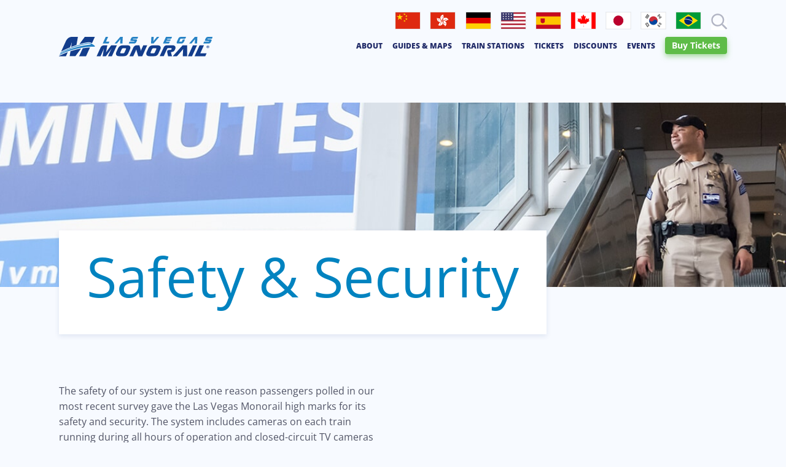

--- FILE ---
content_type: text/html; charset=UTF-8
request_url: https://www.lvmonorail.com/safety-security/
body_size: 39203
content:

<!doctype html>
<html lang="en-US" prefix="og: https://ogp.me/ns#">
<head><meta charset="utf-8"><script>if(navigator.userAgent.match(/MSIE|Internet Explorer/i)||navigator.userAgent.match(/Trident\/7\..*?rv:11/i)){var href=document.location.href;if(!href.match(/[?&]nowprocket/)){if(href.indexOf("?")==-1){if(href.indexOf("#")==-1){document.location.href=href+"?nowprocket=1"}else{document.location.href=href.replace("#","?nowprocket=1#")}}else{if(href.indexOf("#")==-1){document.location.href=href+"&nowprocket=1"}else{document.location.href=href.replace("#","&nowprocket=1#")}}}}</script><script>(()=>{class RocketLazyLoadScripts{constructor(){this.v="2.0.4",this.userEvents=["keydown","keyup","mousedown","mouseup","mousemove","mouseover","mouseout","touchmove","touchstart","touchend","touchcancel","wheel","click","dblclick","input"],this.attributeEvents=["onblur","onclick","oncontextmenu","ondblclick","onfocus","onmousedown","onmouseenter","onmouseleave","onmousemove","onmouseout","onmouseover","onmouseup","onmousewheel","onscroll","onsubmit"]}async t(){this.i(),this.o(),/iP(ad|hone)/.test(navigator.userAgent)&&this.h(),this.u(),this.l(this),this.m(),this.k(this),this.p(this),this._(),await Promise.all([this.R(),this.L()]),this.lastBreath=Date.now(),this.S(this),this.P(),this.D(),this.O(),this.M(),await this.C(this.delayedScripts.normal),await this.C(this.delayedScripts.defer),await this.C(this.delayedScripts.async),await this.T(),await this.F(),await this.j(),await this.A(),window.dispatchEvent(new Event("rocket-allScriptsLoaded")),this.everythingLoaded=!0,this.lastTouchEnd&&await new Promise(t=>setTimeout(t,500-Date.now()+this.lastTouchEnd)),this.I(),this.H(),this.U(),this.W()}i(){this.CSPIssue=sessionStorage.getItem("rocketCSPIssue"),document.addEventListener("securitypolicyviolation",t=>{this.CSPIssue||"script-src-elem"!==t.violatedDirective||"data"!==t.blockedURI||(this.CSPIssue=!0,sessionStorage.setItem("rocketCSPIssue",!0))},{isRocket:!0})}o(){window.addEventListener("pageshow",t=>{this.persisted=t.persisted,this.realWindowLoadedFired=!0},{isRocket:!0}),window.addEventListener("pagehide",()=>{this.onFirstUserAction=null},{isRocket:!0})}h(){let t;function e(e){t=e}window.addEventListener("touchstart",e,{isRocket:!0}),window.addEventListener("touchend",function i(o){o.changedTouches[0]&&t.changedTouches[0]&&Math.abs(o.changedTouches[0].pageX-t.changedTouches[0].pageX)<10&&Math.abs(o.changedTouches[0].pageY-t.changedTouches[0].pageY)<10&&o.timeStamp-t.timeStamp<200&&(window.removeEventListener("touchstart",e,{isRocket:!0}),window.removeEventListener("touchend",i,{isRocket:!0}),"INPUT"===o.target.tagName&&"text"===o.target.type||(o.target.dispatchEvent(new TouchEvent("touchend",{target:o.target,bubbles:!0})),o.target.dispatchEvent(new MouseEvent("mouseover",{target:o.target,bubbles:!0})),o.target.dispatchEvent(new PointerEvent("click",{target:o.target,bubbles:!0,cancelable:!0,detail:1,clientX:o.changedTouches[0].clientX,clientY:o.changedTouches[0].clientY})),event.preventDefault()))},{isRocket:!0})}q(t){this.userActionTriggered||("mousemove"!==t.type||this.firstMousemoveIgnored?"keyup"===t.type||"mouseover"===t.type||"mouseout"===t.type||(this.userActionTriggered=!0,this.onFirstUserAction&&this.onFirstUserAction()):this.firstMousemoveIgnored=!0),"click"===t.type&&t.preventDefault(),t.stopPropagation(),t.stopImmediatePropagation(),"touchstart"===this.lastEvent&&"touchend"===t.type&&(this.lastTouchEnd=Date.now()),"click"===t.type&&(this.lastTouchEnd=0),this.lastEvent=t.type,t.composedPath&&t.composedPath()[0].getRootNode()instanceof ShadowRoot&&(t.rocketTarget=t.composedPath()[0]),this.savedUserEvents.push(t)}u(){this.savedUserEvents=[],this.userEventHandler=this.q.bind(this),this.userEvents.forEach(t=>window.addEventListener(t,this.userEventHandler,{passive:!1,isRocket:!0})),document.addEventListener("visibilitychange",this.userEventHandler,{isRocket:!0})}U(){this.userEvents.forEach(t=>window.removeEventListener(t,this.userEventHandler,{passive:!1,isRocket:!0})),document.removeEventListener("visibilitychange",this.userEventHandler,{isRocket:!0}),this.savedUserEvents.forEach(t=>{(t.rocketTarget||t.target).dispatchEvent(new window[t.constructor.name](t.type,t))})}m(){const t="return false",e=Array.from(this.attributeEvents,t=>"data-rocket-"+t),i="["+this.attributeEvents.join("],[")+"]",o="[data-rocket-"+this.attributeEvents.join("],[data-rocket-")+"]",s=(e,i,o)=>{o&&o!==t&&(e.setAttribute("data-rocket-"+i,o),e["rocket"+i]=new Function("event",o),e.setAttribute(i,t))};new MutationObserver(t=>{for(const n of t)"attributes"===n.type&&(n.attributeName.startsWith("data-rocket-")||this.everythingLoaded?n.attributeName.startsWith("data-rocket-")&&this.everythingLoaded&&this.N(n.target,n.attributeName.substring(12)):s(n.target,n.attributeName,n.target.getAttribute(n.attributeName))),"childList"===n.type&&n.addedNodes.forEach(t=>{if(t.nodeType===Node.ELEMENT_NODE)if(this.everythingLoaded)for(const i of[t,...t.querySelectorAll(o)])for(const t of i.getAttributeNames())e.includes(t)&&this.N(i,t.substring(12));else for(const e of[t,...t.querySelectorAll(i)])for(const t of e.getAttributeNames())this.attributeEvents.includes(t)&&s(e,t,e.getAttribute(t))})}).observe(document,{subtree:!0,childList:!0,attributeFilter:[...this.attributeEvents,...e]})}I(){this.attributeEvents.forEach(t=>{document.querySelectorAll("[data-rocket-"+t+"]").forEach(e=>{this.N(e,t)})})}N(t,e){const i=t.getAttribute("data-rocket-"+e);i&&(t.setAttribute(e,i),t.removeAttribute("data-rocket-"+e))}k(t){Object.defineProperty(HTMLElement.prototype,"onclick",{get(){return this.rocketonclick||null},set(e){this.rocketonclick=e,this.setAttribute(t.everythingLoaded?"onclick":"data-rocket-onclick","this.rocketonclick(event)")}})}S(t){function e(e,i){let o=e[i];e[i]=null,Object.defineProperty(e,i,{get:()=>o,set(s){t.everythingLoaded?o=s:e["rocket"+i]=o=s}})}e(document,"onreadystatechange"),e(window,"onload"),e(window,"onpageshow");try{Object.defineProperty(document,"readyState",{get:()=>t.rocketReadyState,set(e){t.rocketReadyState=e},configurable:!0}),document.readyState="loading"}catch(t){console.log("WPRocket DJE readyState conflict, bypassing")}}l(t){this.originalAddEventListener=EventTarget.prototype.addEventListener,this.originalRemoveEventListener=EventTarget.prototype.removeEventListener,this.savedEventListeners=[],EventTarget.prototype.addEventListener=function(e,i,o){o&&o.isRocket||!t.B(e,this)&&!t.userEvents.includes(e)||t.B(e,this)&&!t.userActionTriggered||e.startsWith("rocket-")||t.everythingLoaded?t.originalAddEventListener.call(this,e,i,o):(t.savedEventListeners.push({target:this,remove:!1,type:e,func:i,options:o}),"mouseenter"!==e&&"mouseleave"!==e||t.originalAddEventListener.call(this,e,t.savedUserEvents.push,o))},EventTarget.prototype.removeEventListener=function(e,i,o){o&&o.isRocket||!t.B(e,this)&&!t.userEvents.includes(e)||t.B(e,this)&&!t.userActionTriggered||e.startsWith("rocket-")||t.everythingLoaded?t.originalRemoveEventListener.call(this,e,i,o):t.savedEventListeners.push({target:this,remove:!0,type:e,func:i,options:o})}}J(t,e){this.savedEventListeners=this.savedEventListeners.filter(i=>{let o=i.type,s=i.target||window;return e!==o||t!==s||(this.B(o,s)&&(i.type="rocket-"+o),this.$(i),!1)})}H(){EventTarget.prototype.addEventListener=this.originalAddEventListener,EventTarget.prototype.removeEventListener=this.originalRemoveEventListener,this.savedEventListeners.forEach(t=>this.$(t))}$(t){t.remove?this.originalRemoveEventListener.call(t.target,t.type,t.func,t.options):this.originalAddEventListener.call(t.target,t.type,t.func,t.options)}p(t){let e;function i(e){return t.everythingLoaded?e:e.split(" ").map(t=>"load"===t||t.startsWith("load.")?"rocket-jquery-load":t).join(" ")}function o(o){function s(e){const s=o.fn[e];o.fn[e]=o.fn.init.prototype[e]=function(){return this[0]===window&&t.userActionTriggered&&("string"==typeof arguments[0]||arguments[0]instanceof String?arguments[0]=i(arguments[0]):"object"==typeof arguments[0]&&Object.keys(arguments[0]).forEach(t=>{const e=arguments[0][t];delete arguments[0][t],arguments[0][i(t)]=e})),s.apply(this,arguments),this}}if(o&&o.fn&&!t.allJQueries.includes(o)){const e={DOMContentLoaded:[],"rocket-DOMContentLoaded":[]};for(const t in e)document.addEventListener(t,()=>{e[t].forEach(t=>t())},{isRocket:!0});o.fn.ready=o.fn.init.prototype.ready=function(i){function s(){parseInt(o.fn.jquery)>2?setTimeout(()=>i.bind(document)(o)):i.bind(document)(o)}return"function"==typeof i&&(t.realDomReadyFired?!t.userActionTriggered||t.fauxDomReadyFired?s():e["rocket-DOMContentLoaded"].push(s):e.DOMContentLoaded.push(s)),o([])},s("on"),s("one"),s("off"),t.allJQueries.push(o)}e=o}t.allJQueries=[],o(window.jQuery),Object.defineProperty(window,"jQuery",{get:()=>e,set(t){o(t)}})}P(){const t=new Map;document.write=document.writeln=function(e){const i=document.currentScript,o=document.createRange(),s=i.parentElement;let n=t.get(i);void 0===n&&(n=i.nextSibling,t.set(i,n));const c=document.createDocumentFragment();o.setStart(c,0),c.appendChild(o.createContextualFragment(e)),s.insertBefore(c,n)}}async R(){return new Promise(t=>{this.userActionTriggered?t():this.onFirstUserAction=t})}async L(){return new Promise(t=>{document.addEventListener("DOMContentLoaded",()=>{this.realDomReadyFired=!0,t()},{isRocket:!0})})}async j(){return this.realWindowLoadedFired?Promise.resolve():new Promise(t=>{window.addEventListener("load",t,{isRocket:!0})})}M(){this.pendingScripts=[];this.scriptsMutationObserver=new MutationObserver(t=>{for(const e of t)e.addedNodes.forEach(t=>{"SCRIPT"!==t.tagName||t.noModule||t.isWPRocket||this.pendingScripts.push({script:t,promise:new Promise(e=>{const i=()=>{const i=this.pendingScripts.findIndex(e=>e.script===t);i>=0&&this.pendingScripts.splice(i,1),e()};t.addEventListener("load",i,{isRocket:!0}),t.addEventListener("error",i,{isRocket:!0}),setTimeout(i,1e3)})})})}),this.scriptsMutationObserver.observe(document,{childList:!0,subtree:!0})}async F(){await this.X(),this.pendingScripts.length?(await this.pendingScripts[0].promise,await this.F()):this.scriptsMutationObserver.disconnect()}D(){this.delayedScripts={normal:[],async:[],defer:[]},document.querySelectorAll("script[type$=rocketlazyloadscript]").forEach(t=>{t.hasAttribute("data-rocket-src")?t.hasAttribute("async")&&!1!==t.async?this.delayedScripts.async.push(t):t.hasAttribute("defer")&&!1!==t.defer||"module"===t.getAttribute("data-rocket-type")?this.delayedScripts.defer.push(t):this.delayedScripts.normal.push(t):this.delayedScripts.normal.push(t)})}async _(){await this.L();let t=[];document.querySelectorAll("script[type$=rocketlazyloadscript][data-rocket-src]").forEach(e=>{let i=e.getAttribute("data-rocket-src");if(i&&!i.startsWith("data:")){i.startsWith("//")&&(i=location.protocol+i);try{const o=new URL(i).origin;o!==location.origin&&t.push({src:o,crossOrigin:e.crossOrigin||"module"===e.getAttribute("data-rocket-type")})}catch(t){}}}),t=[...new Map(t.map(t=>[JSON.stringify(t),t])).values()],this.Y(t,"preconnect")}async G(t){if(await this.K(),!0!==t.noModule||!("noModule"in HTMLScriptElement.prototype))return new Promise(e=>{let i;function o(){(i||t).setAttribute("data-rocket-status","executed"),e()}try{if(navigator.userAgent.includes("Firefox/")||""===navigator.vendor||this.CSPIssue)i=document.createElement("script"),[...t.attributes].forEach(t=>{let e=t.nodeName;"type"!==e&&("data-rocket-type"===e&&(e="type"),"data-rocket-src"===e&&(e="src"),i.setAttribute(e,t.nodeValue))}),t.text&&(i.text=t.text),t.nonce&&(i.nonce=t.nonce),i.hasAttribute("src")?(i.addEventListener("load",o,{isRocket:!0}),i.addEventListener("error",()=>{i.setAttribute("data-rocket-status","failed-network"),e()},{isRocket:!0}),setTimeout(()=>{i.isConnected||e()},1)):(i.text=t.text,o()),i.isWPRocket=!0,t.parentNode.replaceChild(i,t);else{const i=t.getAttribute("data-rocket-type"),s=t.getAttribute("data-rocket-src");i?(t.type=i,t.removeAttribute("data-rocket-type")):t.removeAttribute("type"),t.addEventListener("load",o,{isRocket:!0}),t.addEventListener("error",i=>{this.CSPIssue&&i.target.src.startsWith("data:")?(console.log("WPRocket: CSP fallback activated"),t.removeAttribute("src"),this.G(t).then(e)):(t.setAttribute("data-rocket-status","failed-network"),e())},{isRocket:!0}),s?(t.fetchPriority="high",t.removeAttribute("data-rocket-src"),t.src=s):t.src="data:text/javascript;base64,"+window.btoa(unescape(encodeURIComponent(t.text)))}}catch(i){t.setAttribute("data-rocket-status","failed-transform"),e()}});t.setAttribute("data-rocket-status","skipped")}async C(t){const e=t.shift();return e?(e.isConnected&&await this.G(e),this.C(t)):Promise.resolve()}O(){this.Y([...this.delayedScripts.normal,...this.delayedScripts.defer,...this.delayedScripts.async],"preload")}Y(t,e){this.trash=this.trash||[];let i=!0;var o=document.createDocumentFragment();t.forEach(t=>{const s=t.getAttribute&&t.getAttribute("data-rocket-src")||t.src;if(s&&!s.startsWith("data:")){const n=document.createElement("link");n.href=s,n.rel=e,"preconnect"!==e&&(n.as="script",n.fetchPriority=i?"high":"low"),t.getAttribute&&"module"===t.getAttribute("data-rocket-type")&&(n.crossOrigin=!0),t.crossOrigin&&(n.crossOrigin=t.crossOrigin),t.integrity&&(n.integrity=t.integrity),t.nonce&&(n.nonce=t.nonce),o.appendChild(n),this.trash.push(n),i=!1}}),document.head.appendChild(o)}W(){this.trash.forEach(t=>t.remove())}async T(){try{document.readyState="interactive"}catch(t){}this.fauxDomReadyFired=!0;try{await this.K(),this.J(document,"readystatechange"),document.dispatchEvent(new Event("rocket-readystatechange")),await this.K(),document.rocketonreadystatechange&&document.rocketonreadystatechange(),await this.K(),this.J(document,"DOMContentLoaded"),document.dispatchEvent(new Event("rocket-DOMContentLoaded")),await this.K(),this.J(window,"DOMContentLoaded"),window.dispatchEvent(new Event("rocket-DOMContentLoaded"))}catch(t){console.error(t)}}async A(){try{document.readyState="complete"}catch(t){}try{await this.K(),this.J(document,"readystatechange"),document.dispatchEvent(new Event("rocket-readystatechange")),await this.K(),document.rocketonreadystatechange&&document.rocketonreadystatechange(),await this.K(),this.J(window,"load"),window.dispatchEvent(new Event("rocket-load")),await this.K(),window.rocketonload&&window.rocketonload(),await this.K(),this.allJQueries.forEach(t=>t(window).trigger("rocket-jquery-load")),await this.K(),this.J(window,"pageshow");const t=new Event("rocket-pageshow");t.persisted=this.persisted,window.dispatchEvent(t),await this.K(),window.rocketonpageshow&&window.rocketonpageshow({persisted:this.persisted})}catch(t){console.error(t)}}async K(){Date.now()-this.lastBreath>45&&(await this.X(),this.lastBreath=Date.now())}async X(){return document.hidden?new Promise(t=>setTimeout(t)):new Promise(t=>requestAnimationFrame(t))}B(t,e){return e===document&&"readystatechange"===t||(e===document&&"DOMContentLoaded"===t||(e===window&&"DOMContentLoaded"===t||(e===window&&"load"===t||e===window&&"pageshow"===t)))}static run(){(new RocketLazyLoadScripts).t()}}RocketLazyLoadScripts.run()})();</script>
	<meta name="google-site-verification" content="2kTYeWtbfo2B96wOEsCCkRHKeGh_sk0kzJyX898_Hik" />
<meta name="facebook-domain-verification" content="clraespkos0tzw033i9wipin0d0c1a" />
<script type="rocketlazyloadscript" data-rocket-src="https://www.googleoptimize.com/optimize.js?id=OPT-WPKBBKW" data-rocket-defer defer></script>
	
	<meta http-equiv="x-ua-compatible" content="ie=edge">
	<meta name="viewport" content="width=device-width, initial-scale=1">

	<link rel="shortcut icon" href="https://www.lvmonorail.com/wp-content/themes/lvmonorail/dist/images/favicon.ico" />
	<link rel="shortcut icon" href="https://www.lvmonorail.com/wp-content/themes/lvmonorail/dist/images/favicon.png" />
	    <!-- Start VWO Common Smartcode -->
    <script data-cfasync="false" nowprocket type='text/javascript'>
        var _vwo_clicks = 10;
    </script>
    <!-- End VWO Common Smartcode -->
        <!-- Start VWO Async SmartCode -->
    <link rel="preconnect" href="https://dev.visualwebsiteoptimizer.com" />
    <script data-cfasync="false" nowprocket type='text/javascript' id='vwoCode'>
        /* Fix: wp-rocket (application/ld+json) */
        window._vwo_code || (function () {
            var w=window,
            d=document;
            var account_id=769237,
            version=2.2,
            settings_tolerance=2000,
            library_tolerance=2500,
            use_existing_jquery=false,
            platform='web',
            hide_element='body',
            hide_element_style='opacity:0 !important;filter:alpha(opacity=0) !important;background:none !important';
            /* DO NOT EDIT BELOW THIS LINE */
            if(f=!1,v=d.querySelector('#vwoCode'),cc={},-1<d.URL.indexOf('__vwo_disable__')||w._vwo_code)return;try{var e=JSON.parse(localStorage.getItem('_vwo_'+account_id+'_config'));cc=e&&'object'==typeof e?e:{}}catch(e){}function r(t){try{return decodeURIComponent(t)}catch(e){return t}}var s=function(){var e={combination:[],combinationChoose:[],split:[],exclude:[],uuid:null,consent:null,optOut:null},t=d.cookie||'';if(!t)return e;for(var n,i,o=/(?:^|;\s*)(?:(_vis_opt_exp_(\d+)_combi=([^;]*))|(_vis_opt_exp_(\d+)_combi_choose=([^;]*))|(_vis_opt_exp_(\d+)_split=([^:;]*))|(_vis_opt_exp_(\d+)_exclude=[^;]*)|(_vis_opt_out=([^;]*))|(_vwo_global_opt_out=[^;]*)|(_vwo_uuid=([^;]*))|(_vwo_consent=([^;]*)))/g;null!==(n=o.exec(t));)try{n[1]?e.combination.push({id:n[2],value:r(n[3])}):n[4]?e.combinationChoose.push({id:n[5],value:r(n[6])}):n[7]?e.split.push({id:n[8],value:r(n[9])}):n[10]?e.exclude.push({id:n[11]}):n[12]?e.optOut=r(n[13]):n[14]?e.optOut=!0:n[15]?e.uuid=r(n[16]):n[17]&&(i=r(n[18]),e.consent=i&&3<=i.length?i.substring(0,3):null)}catch(e){}return e}();function i(){var e=function(){if(w.VWO&&Array.isArray(w.VWO))for(var e=0;e<w.VWO.length;e++){var t=w.VWO[e];if(Array.isArray(t)&&('setVisitorId'===t[0]||'setSessionId'===t[0]))return!0}return!1}(),t='a='+account_id+'&u='+encodeURIComponent(w._vis_opt_url||d.URL)+'&vn='+version+'&ph=1'+('undefined'!=typeof platform?'&p='+platform:'')+'&st='+w.performance.now();e||((n=function(){var e,t=[],n={},i=w.VWO&&w.VWO.appliedCampaigns||{};for(e in i){var o=i[e]&&i[e].v;o&&(t.push(e+'-'+o+'-1'),n[e]=!0)}if(s&&s.combination)for(var r=0;r<s.combination.length;r++){var a=s.combination[r];n[a.id]||t.push(a.id+'-'+a.value)}return t.join('|')}())&&(t+='&c='+n),(n=function(){var e=[],t={};if(s&&s.combinationChoose)for(var n=0;n<s.combinationChoose.length;n++){var i=s.combinationChoose[n];e.push(i.id+'-'+i.value),t[i.id]=!0}if(s&&s.split)for(var o=0;o<s.split.length;o++)t[(i=s.split[o]).id]||e.push(i.id+'-'+i.value);return e.join('|')}())&&(t+='&cc='+n),(n=function(){var e={},t=[];if(w.VWO&&Array.isArray(w.VWO))for(var n=0;n<w.VWO.length;n++){var i=w.VWO[n];if(Array.isArray(i)&&'setVariation'===i[0]&&i[1]&&Array.isArray(i[1]))for(var o=0;o<i[1].length;o++){var r,a=i[1][o];a&&'object'==typeof a&&(r=a.e,a=a.v,r&&a&&(e[r]=a))}}for(r in e)t.push(r+'-'+e[r]);return t.join('|')}())&&(t+='&sv='+n)),s&&s.optOut&&(t+='&o='+s.optOut);var n=function(){var e=[],t={};if(s&&s.exclude)for(var n=0;n<s.exclude.length;n++){var i=s.exclude[n];t[i.id]||(e.push(i.id),t[i.id]=!0)}return e.join('|')}();return n&&(t+='&e='+n),s&&s.uuid&&(t+='&id='+s.uuid),s&&s.consent&&(t+='&consent='+s.consent),w.name&&-1<w.name.indexOf('_vis_preview')&&(t+='&pM=true'),w.VWO&&w.VWO.ed&&(t+='&ed='+w.VWO.ed),t}code={nonce:v&&v.nonce,use_existing_jquery:function(){return'undefined'!=typeof use_existing_jquery?use_existing_jquery:void 0},library_tolerance:function(){return'undefined'!=typeof library_tolerance?library_tolerance:void 0},settings_tolerance:function(){return cc.sT||settings_tolerance},hide_element_style:function(){return'{'+(cc.hES||hide_element_style)+'}'},hide_element:function(){return performance.getEntriesByName('first-contentful-paint')[0]?'':'string'==typeof cc.hE?cc.hE:hide_element},getVersion:function(){return version},finish:function(e){var t;f||(f=!0,(t=d.getElementById('_vis_opt_path_hides'))&&t.parentNode.removeChild(t),e&&((new Image).src='https://dev.visualwebsiteoptimizer.com/ee.gif?a='+account_id+e))},finished:function(){return f},addScript:function(e){var t=d.createElement('script');t.type='text/javascript',e.src?t.src=e.src:t.text=e.text,v&&t.setAttribute('nonce',v.nonce),d.getElementsByTagName('head')[0].appendChild(t)},load:function(e,t){t=t||{};var n=new XMLHttpRequest;n.open('GET',e,!0),n.withCredentials=!t.dSC,n.responseType=t.responseType||'text',n.onload=function(){if(t.onloadCb)return t.onloadCb(n,e);200===n.status?_vwo_code.addScript({text:n.responseText}):_vwo_code.finish('&e=loading_failure:'+e)},n.onerror=function(){if(t.onerrorCb)return t.onerrorCb(e);_vwo_code.finish('&e=loading_failure:'+e)},n.send()},init:function(){var e,t=this.settings_tolerance();w._vwo_settings_timer=setTimeout(function(){_vwo_code.finish()},t),'body'!==this.hide_element()?(n=d.createElement('style'),e=(t=this.hide_element())?t+this.hide_element_style():'',t=d.getElementsByTagName('head')[0],n.setAttribute('id','_vis_opt_path_hides'),v&&n.setAttribute('nonce',v.nonce),n.setAttribute('type','text/css'),n.styleSheet?n.styleSheet.cssText=e:n.appendChild(d.createTextNode(e)),t.appendChild(n)):(n=d.getElementsByTagName('head')[0],(e=d.createElement('div')).style.cssText='z-index: 2147483647 !important;position: fixed !important;left: 0 !important;top: 0 !important;width: 100% !important;height: 100% !important;background: white !important;',e.setAttribute('id','_vis_opt_path_hides'),e.classList.add('_vis_hide_layer'),n.parentNode.insertBefore(e,n.nextSibling));var n='https://dev.visualwebsiteoptimizer.com/j.php?'+i();-1!==w.location.search.indexOf('_vwo_xhr')?this.addScript({src:n}):this.load(n+'&x=true',{l:1})}};w._vwo_code=code;code.init();})();
    </script>
    <!-- End VWO Async SmartCode -->
    
<!-- Search Engine Optimization by Rank Math PRO - https://rankmath.com/ -->
<title>Safety, Security and Cute Canines on the Las Vegas Monorail</title>
<link data-rocket-prefetch href="https://www.googletagmanager.com" rel="dns-prefetch">
<link data-rocket-prefetch href="https://www.googleoptimize.com" rel="dns-prefetch">
<link data-rocket-prefetch href="https://fonts.googleapis.com" rel="dns-prefetch">
<link data-rocket-prefetch href="https://cdnjs.cloudflare.com" rel="dns-prefetch">
<link data-rocket-prefetch href="https://www.youtube.com" rel="dns-prefetch">
<link data-rocket-prefetch href="https://tickets.lvmonorail.com" rel="dns-prefetch">
<link data-rocket-preload as="style" href="https://fonts.googleapis.com/css?family=Open%20Sans%3A400%2C600%2C700%2C800&#038;display=swap" rel="preload">
<link href="https://fonts.googleapis.com/css?family=Open%20Sans%3A400%2C600%2C700%2C800&#038;display=swap" media="print" onload="this.media=&#039;all&#039;" rel="stylesheet">
<noscript><link rel="stylesheet" href="https://fonts.googleapis.com/css?family=Open%20Sans%3A400%2C600%2C700%2C800&#038;display=swap"></noscript>
<link crossorigin data-rocket-preload as="font" href="https://fonts.gstatic.com/s/opensans/v44/memvYaGs126MiZpBA-UvWbX2vVnXBbObj2OVTS-muw.woff2" rel="preload">
<link crossorigin data-rocket-preload as="font" href="https://cdnjs.cloudflare.com/ajax/libs/font-awesome/4.7.0/fonts/fontawesome-webfont.woff2?v=4.7.0" rel="preload">
<style id="wpr-usedcss">img:is([sizes=auto i],[sizes^="auto," i]){contain-intrinsic-size:3000px 1500px}img.emoji{display:inline!important;border:none!important;box-shadow:none!important;height:1em!important;width:1em!important;margin:0 .07em!important;vertical-align:-.1em!important;background:0 0!important;padding:0!important}:root{--wp--preset--font-size--normal:16px;--wp--preset--font-size--huge:42px}.screen-reader-text{border:0;clip-path:inset(50%);height:1px;margin:-1px;overflow:hidden;padding:0;position:absolute;width:1px;word-wrap:normal!important}.screen-reader-text:focus{background-color:#ddd;clip-path:none;color:#444;display:block;font-size:1em;height:auto;left:5px;line-height:normal;padding:15px 23px 14px;text-decoration:none;top:5px;width:auto;z-index:100000}html :where(.has-border-color){border-style:solid}html :where([style*=border-top-color]){border-top-style:solid}html :where([style*=border-right-color]){border-right-style:solid}html :where([style*=border-bottom-color]){border-bottom-style:solid}html :where([style*=border-left-color]){border-left-style:solid}html :where([style*=border-width]){border-style:solid}html :where([style*=border-top-width]){border-top-style:solid}html :where([style*=border-right-width]){border-right-style:solid}html :where([style*=border-bottom-width]){border-bottom-style:solid}html :where([style*=border-left-width]){border-left-style:solid}html :where(img[class*=wp-image-]){height:auto;max-width:100%}:where(figure){margin:0 0 1em}html :where(.is-position-sticky){--wp-admin--admin-bar--position-offset:var(--wp-admin--admin-bar--height,0px)}@media screen and (max-width:600px){html :where(.is-position-sticky){--wp-admin--admin-bar--position-offset:0px}}:root{--wp--preset--aspect-ratio--square:1;--wp--preset--aspect-ratio--4-3:4/3;--wp--preset--aspect-ratio--3-4:3/4;--wp--preset--aspect-ratio--3-2:3/2;--wp--preset--aspect-ratio--2-3:2/3;--wp--preset--aspect-ratio--16-9:16/9;--wp--preset--aspect-ratio--9-16:9/16;--wp--preset--color--black:#000000;--wp--preset--color--cyan-bluish-gray:#abb8c3;--wp--preset--color--white:#ffffff;--wp--preset--color--pale-pink:#f78da7;--wp--preset--color--vivid-red:#cf2e2e;--wp--preset--color--luminous-vivid-orange:#ff6900;--wp--preset--color--luminous-vivid-amber:#fcb900;--wp--preset--color--light-green-cyan:#7bdcb5;--wp--preset--color--vivid-green-cyan:#00d084;--wp--preset--color--pale-cyan-blue:#8ed1fc;--wp--preset--color--vivid-cyan-blue:#0693e3;--wp--preset--color--vivid-purple:#9b51e0;--wp--preset--gradient--vivid-cyan-blue-to-vivid-purple:linear-gradient(135deg,rgb(6, 147, 227) 0%,rgb(155, 81, 224) 100%);--wp--preset--gradient--light-green-cyan-to-vivid-green-cyan:linear-gradient(135deg,rgb(122, 220, 180) 0%,rgb(0, 208, 130) 100%);--wp--preset--gradient--luminous-vivid-amber-to-luminous-vivid-orange:linear-gradient(135deg,rgb(252, 185, 0) 0%,rgb(255, 105, 0) 100%);--wp--preset--gradient--luminous-vivid-orange-to-vivid-red:linear-gradient(135deg,rgb(255, 105, 0) 0%,rgb(207, 46, 46) 100%);--wp--preset--gradient--very-light-gray-to-cyan-bluish-gray:linear-gradient(135deg,rgb(238, 238, 238) 0%,rgb(169, 184, 195) 100%);--wp--preset--gradient--cool-to-warm-spectrum:linear-gradient(135deg,rgb(74, 234, 220) 0%,rgb(151, 120, 209) 20%,rgb(207, 42, 186) 40%,rgb(238, 44, 130) 60%,rgb(251, 105, 98) 80%,rgb(254, 248, 76) 100%);--wp--preset--gradient--blush-light-purple:linear-gradient(135deg,rgb(255, 206, 236) 0%,rgb(152, 150, 240) 100%);--wp--preset--gradient--blush-bordeaux:linear-gradient(135deg,rgb(254, 205, 165) 0%,rgb(254, 45, 45) 50%,rgb(107, 0, 62) 100%);--wp--preset--gradient--luminous-dusk:linear-gradient(135deg,rgb(255, 203, 112) 0%,rgb(199, 81, 192) 50%,rgb(65, 88, 208) 100%);--wp--preset--gradient--pale-ocean:linear-gradient(135deg,rgb(255, 245, 203) 0%,rgb(182, 227, 212) 50%,rgb(51, 167, 181) 100%);--wp--preset--gradient--electric-grass:linear-gradient(135deg,rgb(202, 248, 128) 0%,rgb(113, 206, 126) 100%);--wp--preset--gradient--midnight:linear-gradient(135deg,rgb(2, 3, 129) 0%,rgb(40, 116, 252) 100%);--wp--preset--font-size--small:13px;--wp--preset--font-size--medium:20px;--wp--preset--font-size--large:36px;--wp--preset--font-size--x-large:42px;--wp--preset--spacing--20:0.44rem;--wp--preset--spacing--30:0.67rem;--wp--preset--spacing--40:1rem;--wp--preset--spacing--50:1.5rem;--wp--preset--spacing--60:2.25rem;--wp--preset--spacing--70:3.38rem;--wp--preset--spacing--80:5.06rem;--wp--preset--shadow--natural:6px 6px 9px rgba(0, 0, 0, .2);--wp--preset--shadow--deep:12px 12px 50px rgba(0, 0, 0, .4);--wp--preset--shadow--sharp:6px 6px 0px rgba(0, 0, 0, .2);--wp--preset--shadow--outlined:6px 6px 0px -3px rgb(255, 255, 255),6px 6px rgb(0, 0, 0);--wp--preset--shadow--crisp:6px 6px 0px rgb(0, 0, 0)}:where(.is-layout-flex){gap:.5em}:where(.is-layout-grid){gap:.5em}:where(.wp-block-columns.is-layout-flex){gap:2em}:where(.wp-block-columns.is-layout-grid){gap:2em}:where(.wp-block-post-template.is-layout-flex){gap:1.25em}:where(.wp-block-post-template.is-layout-grid){gap:1.25em}[role=region]{position:relative}:root{--wp-admin-theme-color:#3858e9;--wp-admin-theme-color--rgb:56,88,233;--wp-admin-theme-color-darker-10:#2145e6;--wp-admin-theme-color-darker-10--rgb:33.0384615385,68.7307692308,230.4615384615;--wp-admin-theme-color-darker-20:#183ad6;--wp-admin-theme-color-darker-20--rgb:23.6923076923,58.1538461538,214.3076923077;--wp-admin-border-width-focus:2px}:root{--wp-block-synced-color:#7a00df;--wp-block-synced-color--rgb:122,0,223;--wp-bound-block-color:var(--wp-block-synced-color);--wp-editor-canvas-background:#ddd;--wp-admin-theme-color:#007cba;--wp-admin-theme-color--rgb:0,124,186;--wp-admin-theme-color-darker-10:#006ba1;--wp-admin-theme-color-darker-10--rgb:0,107,160.5;--wp-admin-theme-color-darker-20:#005a87;--wp-admin-theme-color-darker-20--rgb:0,90,135;--wp-admin-border-width-focus:2px}@media (min-resolution:192dpi){:root{--wp-admin-border-width-focus:1.5px}}:where(.wp-block-popup-maker-cta-button__link){border-radius:9999px;box-shadow:none;padding:1rem 2.25rem;text-decoration:none}:root :where(.wp-block-popup-maker-cta-button){font-family:inherit;font-size:var(--wp--preset--font-size--medium);font-style:normal;line-height:inherit}:root :where(.wp-block-popup-maker-cta-button .wp-block-popup-maker-cta-button__link.is-style-outline),:root :where(.wp-block-popup-maker-cta-button.is-style-outline>.wp-block-popup-maker-cta-button__link){border:1px solid;padding:calc(1rem - 1px) calc(2.25rem - 1px)}:root :where(.wp-block-popup-maker-cta-button .wp-block-popup-maker-cta-button__link.is-style-outline:not(.has-text-color)),:root :where(.wp-block-popup-maker-cta-button.is-style-outline>.wp-block-popup-maker-cta-button__link:not(.has-text-color)){color:currentColor}:root :where(.wp-block-popup-maker-cta-button .wp-block-popup-maker-cta-button__link.is-style-outline:not(.has-background)),:root :where(.wp-block-popup-maker-cta-button.is-style-outline>.wp-block-popup-maker-cta-button__link:not(.has-background)){background-color:#0000;background-image:none}:root :where(.wp-block-popup-maker-cta-button.is-style-outline>.wp-block-popup-maker-cta-button__link.wp-block-popup-maker-cta-button__link:not(.has-background):hover){background-color:color-mix(in srgb,var(--wp--preset--color--contrast) 5%,#0000)}@supports not (background-color:color-mix(in srgb,red 50%,blue)){:where(.wp-block-popup-maker-cta-button:not(.is-style-outline))>.wp-block-popup-maker-cta-button__link:not(.is-style-outline):hover{filter:brightness(.85)}:where(.wp-block-popup-maker-cta-button.is-style-outline>.wp-block-popup-maker-cta-button__link.wp-block-popup-maker-cta-button__link:not(.has-background):hover){filter:brightness(1.05)}}.wpcf7cf_remove{display:none}@font-face{font-display:swap;font-family:'Open Sans';font-style:normal;font-weight:400;font-stretch:100%;src:url(https://fonts.gstatic.com/s/opensans/v44/memvYaGs126MiZpBA-UvWbX2vVnXBbObj2OVTS-muw.woff2) format('woff2');unicode-range:U+0000-00FF,U+0131,U+0152-0153,U+02BB-02BC,U+02C6,U+02DA,U+02DC,U+0304,U+0308,U+0329,U+2000-206F,U+20AC,U+2122,U+2191,U+2193,U+2212,U+2215,U+FEFF,U+FFFD}@font-face{font-display:swap;font-family:'Open Sans';font-style:normal;font-weight:600;font-stretch:100%;src:url(https://fonts.gstatic.com/s/opensans/v44/memvYaGs126MiZpBA-UvWbX2vVnXBbObj2OVTS-muw.woff2) format('woff2');unicode-range:U+0000-00FF,U+0131,U+0152-0153,U+02BB-02BC,U+02C6,U+02DA,U+02DC,U+0304,U+0308,U+0329,U+2000-206F,U+20AC,U+2122,U+2191,U+2193,U+2212,U+2215,U+FEFF,U+FFFD}@font-face{font-display:swap;font-family:'Open Sans';font-style:normal;font-weight:700;font-stretch:100%;src:url(https://fonts.gstatic.com/s/opensans/v44/memvYaGs126MiZpBA-UvWbX2vVnXBbObj2OVTS-muw.woff2) format('woff2');unicode-range:U+0000-00FF,U+0131,U+0152-0153,U+02BB-02BC,U+02C6,U+02DA,U+02DC,U+0304,U+0308,U+0329,U+2000-206F,U+20AC,U+2122,U+2191,U+2193,U+2212,U+2215,U+FEFF,U+FFFD}@font-face{font-display:swap;font-family:'Open Sans';font-style:normal;font-weight:800;font-stretch:100%;src:url(https://fonts.gstatic.com/s/opensans/v44/memvYaGs126MiZpBA-UvWbX2vVnXBbObj2OVTS-muw.woff2) format('woff2');unicode-range:U+0000-00FF,U+0131,U+0152-0153,U+02BB-02BC,U+02C6,U+02DA,U+02DC,U+0304,U+0308,U+0329,U+2000-206F,U+20AC,U+2122,U+2191,U+2193,U+2212,U+2215,U+FEFF,U+FFFD}@font-face{font-display:swap;font-family:FontAwesome;src:url('https://cdnjs.cloudflare.com/ajax/libs/font-awesome/4.7.0/fonts/fontawesome-webfont.eot?v=4.7.0');src:url('https://cdnjs.cloudflare.com/ajax/libs/font-awesome/4.7.0/fonts/fontawesome-webfont.eot?#iefix&v=4.7.0') format('embedded-opentype'),url('https://cdnjs.cloudflare.com/ajax/libs/font-awesome/4.7.0/fonts/fontawesome-webfont.woff2?v=4.7.0') format('woff2'),url('https://cdnjs.cloudflare.com/ajax/libs/font-awesome/4.7.0/fonts/fontawesome-webfont.woff?v=4.7.0') format('woff'),url('https://cdnjs.cloudflare.com/ajax/libs/font-awesome/4.7.0/fonts/fontawesome-webfont.ttf?v=4.7.0') format('truetype'),url('https://cdnjs.cloudflare.com/ajax/libs/font-awesome/4.7.0/fonts/fontawesome-webfont.svg?v=4.7.0#fontawesomeregular') format('svg');font-weight:400;font-style:normal}.fa{display:inline-block;font:14px/1 FontAwesome;font-size:inherit;text-rendering:auto;-webkit-font-smoothing:antialiased;-moz-osx-font-smoothing:grayscale}.fa-times:before{content:"\f00d"}.fa-plus:before{content:"\f067"}.fa-minus:before{content:"\f068"}.fa-twitter:before{content:"\f099"}.fa-facebook:before{content:"\f09a"}.fa-bars:before{content:"\f0c9"}.fa-pinterest:before{content:"\f0d2"}.fa-instagram:before{content:"\f16d"}.owl-carousel .animated{-webkit-animation-duration:1s;-o-animation-duration:1s;animation-duration:1s;-webkit-animation-fill-mode:both;-o-animation-fill-mode:both;animation-fill-mode:both}.owl-carousel .owl-animated-in{z-index:0}.owl-carousel .owl-animated-out{z-index:1}.owl-carousel .fadeOut{-webkit-animation-name:fadeOut;-o-animation-name:fadeOut;animation-name:fadeOut}@-webkit-keyframes fadeOut{0%{opacity:1}100%{opacity:0}}@-o-keyframes fadeOut{0%{opacity:1}100%{opacity:0}}@keyframes fadeOut{0%{opacity:1}100%{opacity:0}}.owl-height{-webkit-transition:height .5s ease-in-out;-o-transition:height .5s ease-in-out;transition:height .5s ease-in-out}.owl-carousel{display:none;width:100%;-webkit-tap-highlight-color:transparent;position:relative;z-index:1}.owl-carousel .owl-stage{position:relative;-ms-touch-action:pan-Y}.owl-carousel .owl-stage:after{content:".";display:block;clear:both;visibility:hidden;line-height:0;height:0}.owl-carousel .owl-stage-outer{position:relative;overflow:hidden;-webkit-transform:translate3d(0,0,0)}.owl-carousel .owl-item{position:relative;min-height:1px;float:left;-webkit-backface-visibility:hidden;-webkit-tap-highlight-color:transparent;-webkit-touch-callout:none}.owl-carousel .owl-item img{display:block;width:100%;-webkit-transform-style:preserve-3d}.owl-carousel .owl-dots.disabled,.owl-carousel .owl-nav.disabled{display:none}.owl-carousel .owl-dot,.owl-carousel .owl-nav .owl-next,.owl-carousel .owl-nav .owl-prev{cursor:pointer;cursor:hand;-webkit-user-select:none;-khtml-user-select:none;-ms-user-select:none;user-select:none}.owl-carousel.owl-loaded{display:block}.owl-carousel.owl-loading{opacity:0;display:block}.owl-carousel.owl-hidden{opacity:0}.owl-carousel.owl-refresh .owl-item{display:none}.owl-carousel.owl-drag .owl-item{-webkit-user-select:none;-ms-user-select:none;user-select:none}.owl-carousel.owl-grab{cursor:move;cursor:-o-grab;cursor:-ms-grab;cursor:grab}.owl-carousel.owl-rtl{direction:rtl}.owl-carousel.owl-rtl .owl-item{float:right}.no-js .owl-carousel{display:block}.owl-carousel .owl-item .owl-lazy{opacity:0;-webkit-transition:opacity .4s;-o-transition:opacity .4s;transition:opacity .4s ease}.owl-carousel .owl-item img{-webkit-transform-style:preserve-3d;transform-style:preserve-3d}.owl-carousel .owl-video-wrapper{position:relative;height:100%;background:#000}.owl-carousel .owl-video-play-icon{position:absolute;height:80px;width:80px;left:50%;top:50%;margin-left:-40px;margin-top:-40px;background:url(https://www.lvmonorail.com/wp-content/themes/lvmonorail/dist/styles/owl.video.play.png) no-repeat;cursor:pointer;z-index:1;-webkit-backface-visibility:hidden;-webkit-transition:scale .1s;-o-transition:scale .1s;transition:scale .1s ease}.owl-carousel .owl-video-play-icon:hover{transition:scale(1.3,1.3)}.owl-carousel .owl-video-playing .owl-video-play-icon,.owl-carousel .owl-video-playing .owl-video-tn{display:none}.owl-carousel .owl-video-tn{opacity:0;height:100%;background-position:center center;background-repeat:no-repeat;background-size:contain;-webkit-transition:opacity .4s;-o-transition:opacity .4s;transition:opacity .4s ease}.owl-carousel .owl-video-frame{position:relative;z-index:1;height:100%;width:100%}html{font-family:sans-serif;-ms-text-size-adjust:100%;-webkit-text-size-adjust:100%}body{margin:0}footer,header,main,menu,nav{display:block}canvas,progress,video{display:inline-block;vertical-align:baseline}[hidden],template{display:none}a{background-color:transparent}a:active,a:hover{outline:0}strong{font-weight:700}h1{font-size:2em;margin:.67em 0}small{font-size:80%}img{border:0}svg:not(:root){overflow:hidden}code{font-family:monospace,monospace;font-size:1em}button,input,optgroup,select,textarea{color:inherit;font:inherit;margin:0}button{overflow:visible}button,select{text-transform:none}button,html input[type=button],input[type=reset],input[type=submit]{-webkit-appearance:button;cursor:pointer}button[disabled],html input[disabled]{cursor:default}button::-moz-focus-inner,input::-moz-focus-inner{border:0;padding:0}input{line-height:normal}input[type=checkbox],input[type=radio]{box-sizing:border-box;padding:0}input[type=number]::-webkit-inner-spin-button,input[type=number]::-webkit-outer-spin-button{height:auto}input[type=search]{-webkit-appearance:textfield;box-sizing:content-box}input[type=search]::-webkit-search-cancel-button,input[type=search]::-webkit-search-decoration{-webkit-appearance:none}fieldset{border:1px solid silver;margin:0 2px;padding:.35em .625em .75em}legend{border:0;padding:0}textarea{overflow:auto}optgroup{font-weight:700}table{border-collapse:collapse;border-spacing:0}td,th{padding:0}@media print{*,:after,:before{background:0 0!important;color:#000!important;box-shadow:none!important;text-shadow:none!important}a,a:visited{text-decoration:underline}a[href]:after{content:" (" attr(href) ")"}a[href^="#"]:after,a[href^="javascript:"]:after{content:""}thead{display:table-header-group}img,tr{page-break-inside:avoid}img{max-width:100%!important}h2,h3,p{orphans:3;widows:3}h2,h3{page-break-after:avoid}.label{border:1px solid #000}.table{border-collapse:collapse!important}.table td,.table th{background-color:#fff!important}}*{box-sizing:border-box}:after,:before{box-sizing:border-box}html{font-size:10px;-webkit-tap-highlight-color:transparent}body{font-family:"Open Sans",sans-serif;font-size:14px;line-height:1.44;color:#333;background-color:#fff}button,input,select,textarea{font-family:inherit;font-size:inherit;line-height:inherit}a{color:#337ab7;text-decoration:none}a:focus,a:hover{color:#23527c;text-decoration:underline}a:focus{outline:dotted thin;outline:-webkit-focus-ring-color auto 5px;outline-offset:-2px}img{vertical-align:middle}.screen-reader-text{position:absolute;width:1px;height:1px;margin:-1px;padding:0;overflow:hidden;clip:rect(0,0,0,0);border:0}.screen-reader-text:active,.screen-reader-text:focus{position:static;width:auto;height:auto;margin:0;overflow:visible;clip:auto}[role=button]{cursor:pointer}.h4,h1,h2,h3,h4{font-family:inherit;font-weight:500;line-height:1.1;color:inherit}.h4 .small,.h4 small,h1 .small,h1 small,h2 .small,h2 small,h3 .small,h3 small,h4 .small,h4 small{font-weight:400;line-height:1;color:#777}h1,h2,h3{margin-top:20px;margin-bottom:10px}h1 .small,h1 small,h2 .small,h2 small,h3 .small,h3 small{font-size:65%}.h4,h4{margin-top:10px;margin-bottom:10px}.h4 .small,.h4 small,h4 .small,h4 small{font-size:75%}h1{font-size:36px}h2{font-size:30px}h3{font-size:24px}.h4,h4{font-size:18px}p{margin:0 0 10px}.small,small{font-size:85%}.text-right{text-align:right}.page-header{padding-bottom:9px;margin:40px 0 20px;border-bottom:1px solid #eee}ul{margin-top:0;margin-bottom:10px}ul ul{margin-bottom:0}dl{margin-top:0;margin-bottom:20px}dd{line-height:1.44}dd{margin-left:0}address{margin-bottom:20px;font-style:normal;line-height:1.44}code{font-family:Menlo,Monaco,Consolas,"Courier New",monospace}code{padding:2px 4px;font-size:90%;color:#c7254e;background-color:#f9f2f4;border-radius:4px}.container-fluid{margin-right:auto;margin-left:auto;padding-left:15px;padding-right:15px}.container-fluid:after,.container-fluid:before{content:" ";display:table}.container-fluid:after{clear:both}.row{margin-left:-15px;margin-right:-15px}.row:after,.row:before{content:" ";display:table}.row:after{clear:both}.col-lg-3,.col-lg-9,.col-md-3,.col-md-4,.col-md-6,.col-md-8,.col-md-9,.col-sm-12,.col-sm-3,.col-sm-6,.col-xs-12,.col-xs-2,.col-xs-8{position:relative;min-height:1px;padding-left:15px;padding-right:15px}.col-xs-12,.col-xs-2,.col-xs-8{float:left}.col-xs-2{width:16.6666666667%}.col-xs-8{width:66.6666666667%}.col-xs-12{width:100%}@media (min-width:768px){.col-sm-12,.col-sm-3,.col-sm-6{float:left}.col-sm-3{width:25%}.col-sm-6{width:50%}.col-sm-12{width:100%}}@media (min-width:992px){.col-md-3,.col-md-4,.col-md-6,.col-md-8,.col-md-9{float:left}.col-md-3{width:25%}.col-md-4{width:33.3333333333%}.col-md-6{width:50%}.col-md-8{width:66.6666666667%}.col-md-9{width:75%}.col-md-pull-9{right:75%}.col-md-push-3{left:25%}.col-md-offset-2{margin-left:16.6666666667%}}@media (min-width:1200px){.col-lg-3,.col-lg-9{float:left}.col-lg-3{width:25%}.col-lg-9{width:75%}}table{background-color:transparent}caption{padding-top:8px;padding-bottom:8px;color:#777;text-align:left}th{text-align:left}.table{width:100%;max-width:100%;margin-bottom:20px}.table>tbody>tr>td,.table>tbody>tr>th,.table>thead>tr>td,.table>thead>tr>th{padding:8px;line-height:1.44;vertical-align:top;border-top:1px solid #ddd}.table>thead>tr>th{vertical-align:bottom;border-bottom:2px solid #ddd}.table>caption+thead>tr:first-child>td,.table>caption+thead>tr:first-child>th,.table>colgroup+thead>tr:first-child>td,.table>colgroup+thead>tr:first-child>th,.table>thead:first-child>tr:first-child>td,.table>thead:first-child>tr:first-child>th{border-top:0}.table>tbody+tbody{border-top:2px solid #ddd}.table .table{background-color:#fff}table td[class*=col-],table th[class*=col-]{position:static;float:none;display:table-cell}.table>tbody>tr.active>td,.table>tbody>tr.active>th,.table>tbody>tr>td.active,.table>tbody>tr>th.active,.table>thead>tr.active>td,.table>thead>tr.active>th,.table>thead>tr>td.active,.table>thead>tr>th.active{background-color:#f5f5f5}.table>tbody>tr.success>td,.table>tbody>tr.success>th,.table>tbody>tr>td.success,.table>tbody>tr>th.success,.table>thead>tr.success>td,.table>thead>tr.success>th,.table>thead>tr>td.success,.table>thead>tr>th.success{background-color:#dff0d8}.table>tbody>tr.warning>td,.table>tbody>tr.warning>th,.table>tbody>tr>td.warning,.table>tbody>tr>th.warning,.table>thead>tr.warning>td,.table>thead>tr.warning>th,.table>thead>tr>td.warning,.table>thead>tr>th.warning{background-color:#fcf8e3}fieldset{padding:0;margin:0;border:0;min-width:0}legend{display:block;width:100%;padding:0;margin-bottom:20px;font-size:21px;line-height:inherit;color:#333;border:0;border-bottom:1px solid #e5e5e5}label{display:inline-block;max-width:100%;margin-bottom:5px;font-weight:700}input[type=search]{box-sizing:border-box}input[type=checkbox],input[type=radio]{margin:4px 0 0;line-height:normal}input[type=file]{display:block}input[type=range]{display:block;width:100%}select[multiple],select[size]{height:auto}input[type=checkbox]:focus,input[type=file]:focus,input[type=radio]:focus{outline:dotted thin;outline:-webkit-focus-ring-color auto 5px;outline-offset:-2px}output{display:block;padding-top:7px;font-size:14px;line-height:1.44;color:#555}.form-control{display:block;width:100%;height:34px;padding:6px 12px;font-size:14px;line-height:1.44;color:#555;background-color:#fff;background-image:none;border:1px solid #ccc;border-radius:4px;box-shadow:inset 0 1px 1px rgba(0,0,0,.075);-webkit-transition:border-color .15s ease-in-out,box-shadow .15s ease-in-out;-o-transition:border-color .15s ease-in-out,box-shadow .15s ease-in-out;transition:border-color ease-in-out .15s,box-shadow ease-in-out .15s}.form-control:focus{border-color:#66afe9;outline:0;box-shadow:inset 0 1px 1px rgba(0,0,0,.075),0 0 8px rgba(102,175,233,.6)}.form-control::-moz-placeholder{color:#999;opacity:1}.form-control:-ms-input-placeholder{color:#999}.form-control::-webkit-input-placeholder{color:#999}.form-control[disabled],fieldset[disabled] .form-control{background-color:#eee;opacity:1}.form-control[disabled],fieldset[disabled] .form-control{cursor:not-allowed}textarea.form-control{height:auto}input[type=search]{-webkit-appearance:none}@media screen and (-webkit-min-device-pixel-ratio:0){input[type=date].form-control{line-height:34px}}.search-form label{margin-bottom:15px}.checkbox,.radio{position:relative;display:block;margin-top:10px;margin-bottom:10px}.checkbox label,.radio label{min-height:20px;padding-left:20px;margin-bottom:0;font-weight:400;cursor:pointer}.checkbox input[type=checkbox],.radio input[type=radio]{position:absolute;margin-left:-20px}.checkbox+.checkbox,.radio+.radio{margin-top:-5px}fieldset[disabled] input[type=checkbox],fieldset[disabled] input[type=radio],input[type=checkbox].disabled,input[type=checkbox][disabled],input[type=radio].disabled,input[type=radio][disabled]{cursor:not-allowed}.checkbox.disabled label,.radio.disabled label,fieldset[disabled] .checkbox label,fieldset[disabled] .radio label{cursor:not-allowed}@media (min-width:768px){.search-form label{display:inline-block;margin-bottom:0;vertical-align:middle}.search-form .form-control{display:inline-block;width:auto;vertical-align:middle}.search-form .checkbox,.search-form .radio{display:inline-block;margin-top:0;margin-bottom:0;vertical-align:middle}.search-form .checkbox label,.search-form .radio label{padding-left:0}.search-form .checkbox input[type=checkbox],.search-form .radio input[type=radio]{position:relative;margin-left:0}}.btn,.search-form .search-submit{display:inline-block;margin-bottom:0;font-weight:400;text-align:center;vertical-align:middle;-ms-touch-action:manipulation;touch-action:manipulation;cursor:pointer;background-image:none;border:1px solid transparent;white-space:nowrap;padding:6px 12px;font-size:14px;line-height:1.44;border-radius:4px;-webkit-user-select:none;-ms-user-select:none;user-select:none}.btn.active.focus,.btn.active:focus,.btn.focus,.btn:active.focus,.btn:active:focus,.btn:focus,.search-form .active.focus.search-submit,.search-form .active.search-submit:focus,.search-form .focus.search-submit,.search-form .search-submit:active.focus,.search-form .search-submit:active:focus,.search-form .search-submit:focus{outline:dotted thin;outline:-webkit-focus-ring-color auto 5px;outline-offset:-2px}.btn.focus,.btn:focus,.btn:hover,.search-form .focus.search-submit,.search-form .search-submit:focus,.search-form .search-submit:hover{color:#333;text-decoration:none}.btn.active,.btn:active,.search-form .active.search-submit,.search-form .search-submit:active{outline:0;background-image:none;box-shadow:inset 0 3px 5px rgba(0,0,0,.125)}.btn.disabled,.btn[disabled],.search-form .disabled.search-submit,.search-form .search-submit[disabled],.search-form fieldset[disabled] .search-submit,fieldset[disabled] .btn,fieldset[disabled] .search-form .search-submit{cursor:not-allowed;opacity:.65;box-shadow:none}.search-form a.disabled.search-submit,.search-form fieldset[disabled] a.search-submit,a.btn.disabled,fieldset[disabled] .search-form a.search-submit,fieldset[disabled] a.btn{pointer-events:none}.search-form .search-submit{color:#333;background-color:#fff;border-color:#ccc}.search-form .focus.search-submit,.search-form .search-submit:focus{color:#333;background-color:#e6e5e5;border-color:#8c8c8c}.search-form .search-submit:hover{color:#333;background-color:#e6e5e5;border-color:#adadad}.search-form .active.search-submit,.search-form .search-submit:active{color:#333;background-color:#e6e5e5;border-color:#adadad}.search-form .active.focus.search-submit,.search-form .active.search-submit:focus,.search-form .active.search-submit:hover,.search-form .search-submit:active.focus,.search-form .search-submit:active:focus,.search-form .search-submit:active:hover{color:#333;background-color:#d4d4d4;border-color:#8c8c8c}.search-form .active.search-submit,.search-form .search-submit:active{background-image:none}.search-form .disabled.active.search-submit,.search-form .disabled.focus.search-submit,.search-form .disabled.search-submit,.search-form .disabled.search-submit:active,.search-form .disabled.search-submit:focus,.search-form .disabled.search-submit:hover,.search-form .search-submit[disabled],.search-form .search-submit[disabled].active,.search-form .search-submit[disabled].focus,.search-form .search-submit[disabled]:active,.search-form .search-submit[disabled]:focus,.search-form .search-submit[disabled]:hover,.search-form fieldset[disabled] .active.search-submit,.search-form fieldset[disabled] .focus.search-submit,.search-form fieldset[disabled] .search-submit,.search-form fieldset[disabled] .search-submit:active,.search-form fieldset[disabled] .search-submit:focus,.search-form fieldset[disabled] .search-submit:hover,fieldset[disabled] .search-form .active.search-submit,fieldset[disabled] .search-form .focus.search-submit,fieldset[disabled] .search-form .search-submit,fieldset[disabled] .search-form .search-submit:active,fieldset[disabled] .search-form .search-submit:focus,fieldset[disabled] .search-form .search-submit:hover{background-color:#fff;border-color:#ccc}.fade{opacity:0;-webkit-transition:opacity .15s linear;-o-transition:opacity .15s linear;transition:opacity .15s linear}.fade.in{opacity:1}.collapse{display:none}.collapse.in{display:block}tr.collapse.in{display:table-row}tbody.collapse.in{display:table-row-group}.collapsing{position:relative;height:0;overflow:hidden;-webkit-transition-property:height,visibility;-o-transition-property:height,visibility;transition-property:height,visibility;-webkit-transition-duration:.35s;-o-transition-duration:.35s;transition-duration:.35s;-webkit-transition-timing-function:ease;-o-transition-timing-function:ease;transition-timing-function:ease}.dropdown{position:relative}.dropdown-menu{position:absolute;top:100%;left:0;z-index:1000;display:none;float:left;min-width:160px;padding:5px 0;margin:2px 0 0;list-style:none;font-size:14px;text-align:left;background-color:#fff;border:1px solid #ccc;border:1px solid rgba(0,0,0,.15);border-radius:4px;box-shadow:0 6px 12px rgba(0,0,0,.175);background-clip:padding-box}.dropdown-menu>li>a{display:block;padding:3px 20px;clear:both;font-weight:400;line-height:1.44;color:#333;white-space:nowrap}.dropdown-menu>li>a:focus,.dropdown-menu>li>a:hover{text-decoration:none;color:#262626;background-color:#f5f5f5}.dropdown-menu>.active>a,.dropdown-menu>.active>a:focus,.dropdown-menu>.active>a:hover{color:#fff;text-decoration:none;outline:0;background-color:#337ab7}.dropdown-menu>.disabled>a,.dropdown-menu>.disabled>a:focus,.dropdown-menu>.disabled>a:hover{color:#777}.dropdown-menu>.disabled>a:focus,.dropdown-menu>.disabled>a:hover{text-decoration:none;background-color:transparent;background-image:none;cursor:not-allowed}.open>.dropdown-menu{display:block}.open>a{outline:0}.dropdown-backdrop{position:fixed;left:0;right:0;bottom:0;top:0;z-index:990}.search-form [data-toggle=buttons]>.search-submit input[type=checkbox],.search-form [data-toggle=buttons]>.search-submit input[type=radio],[data-toggle=buttons]>.btn input[type=checkbox],[data-toggle=buttons]>.btn input[type=radio]{position:absolute;clip:rect(0,0,0,0);pointer-events:none}.nav{margin-bottom:0;padding-left:0;list-style:none}.nav:after,.nav:before{content:" ";display:table}.nav:after{clear:both}.nav>li{position:relative;display:block}.nav>li>a{position:relative;display:block;padding:10px 15px}.nav>li>a:focus,.nav>li>a:hover{text-decoration:none;background-color:#eee}.nav>li.disabled>a{color:#777}.nav>li.disabled>a:focus,.nav>li.disabled>a:hover{color:#777;text-decoration:none;background-color:transparent;cursor:not-allowed}.nav .open>a,.nav .open>a:focus,.nav .open>a:hover{background-color:#eee;border-color:#337ab7}.nav>li>a>img{max-width:none}.nav-tabs{border-bottom:1px solid #ddd}.nav-tabs>li{float:left;margin-bottom:-1px}.nav-tabs>li>a{margin-right:2px;line-height:1.44;border:1px solid transparent;border-radius:4px 4px 0 0}.nav-tabs>li>a:hover{border-color:#eee #eee #ddd}.nav-tabs>li.active>a,.nav-tabs>li.active>a:focus,.nav-tabs>li.active>a:hover{color:#555;background-color:#fff;border:1px solid #ddd;border-bottom-color:transparent;cursor:default}.tab-content>.active{display:block}.nav-tabs .dropdown-menu{margin-top:-1px;border-top-right-radius:0;border-top-left-radius:0}.navbar-nav{margin:7.5px -15px}.navbar-nav>li>a{padding-top:10px;padding-bottom:10px;line-height:20px}@media (max-width:767px){.navbar-nav .open .dropdown-menu{position:static;float:none;width:auto;margin-top:0;background-color:transparent;border:0;box-shadow:none}.navbar-nav .open .dropdown-menu>li>a{padding:5px 15px 5px 25px}.navbar-nav .open .dropdown-menu>li>a{line-height:20px}.navbar-nav .open .dropdown-menu>li>a:focus,.navbar-nav .open .dropdown-menu>li>a:hover{background-image:none}}@media (min-width:768px){.navbar-nav{float:left;margin:0}.navbar-nav>li{float:left}.navbar-nav>li>a{padding-top:15px;padding-bottom:15px}}.navbar-nav>li>.dropdown-menu{margin-top:0;border-top-right-radius:0;border-top-left-radius:0}.breadcrumb{padding:8px 15px;margin-bottom:20px;list-style:none;background-color:#f5f5f5;border-radius:4px}.breadcrumb>li{display:inline-block}.breadcrumb>li+li:before{content:"/ ";padding:0 5px;color:#ccc}.breadcrumb>.active{color:#777}.label{display:inline;padding:.2em .6em .3em;font-size:75%;font-weight:700;line-height:1;color:#fff;text-align:center;white-space:nowrap;vertical-align:baseline;border-radius:.25em}.label:empty{display:none}.btn .label,.search-form .search-submit .label{position:relative;top:-1px}a.label:focus,a.label:hover{color:#fff;text-decoration:none;cursor:pointer}.alert{padding:15px;margin-bottom:20px;border:1px solid transparent;border-radius:4px}.alert h4{margin-top:0;color:inherit}.alert>p,.alert>ul{margin-bottom:0}.alert>p+p{margin-top:5px}.progress{overflow:hidden;height:20px;margin-bottom:20px;background-color:#f5f5f5;border-radius:4px;box-shadow:inset 0 1px 2px rgba(0,0,0,.1)}.panel{margin-bottom:20px;background-color:#fff;border:1px solid transparent;border-radius:4px;box-shadow:0 1px 1px rgba(0,0,0,.05)}.panel>.table{margin-bottom:0}.panel>.table caption{padding-left:15px;padding-right:15px}.panel>.table:first-child{border-top-right-radius:3px;border-top-left-radius:3px}.panel>.table:first-child>tbody:first-child>tr:first-child,.panel>.table:first-child>thead:first-child>tr:first-child{border-top-left-radius:3px;border-top-right-radius:3px}.panel>.table:first-child>tbody:first-child>tr:first-child td:first-child,.panel>.table:first-child>tbody:first-child>tr:first-child th:first-child,.panel>.table:first-child>thead:first-child>tr:first-child td:first-child,.panel>.table:first-child>thead:first-child>tr:first-child th:first-child{border-top-left-radius:3px}.panel>.table:first-child>tbody:first-child>tr:first-child td:last-child,.panel>.table:first-child>tbody:first-child>tr:first-child th:last-child,.panel>.table:first-child>thead:first-child>tr:first-child td:last-child,.panel>.table:first-child>thead:first-child>tr:first-child th:last-child{border-top-right-radius:3px}.panel>.table:last-child{border-bottom-right-radius:3px;border-bottom-left-radius:3px}.panel>.table:last-child>tbody:last-child>tr:last-child{border-bottom-left-radius:3px;border-bottom-right-radius:3px}.panel>.table:last-child>tbody:last-child>tr:last-child td:first-child,.panel>.table:last-child>tbody:last-child>tr:last-child th:first-child{border-bottom-left-radius:3px}.panel>.table:last-child>tbody:last-child>tr:last-child td:last-child,.panel>.table:last-child>tbody:last-child>tr:last-child th:last-child{border-bottom-right-radius:3px}.panel>.table>tbody:first-child>tr:first-child td,.panel>.table>tbody:first-child>tr:first-child th{border-top:0}.close{float:right;font-size:21px;font-weight:700;line-height:1;color:#000;text-shadow:0 1px 0 #fff;opacity:.2}.close:focus,.close:hover{color:#000;text-decoration:none;cursor:pointer;opacity:.5}button.close{padding:0;cursor:pointer;background:0 0;border:0;-webkit-appearance:none}.modal-open{overflow:hidden}.modal-dialog{position:relative;width:auto;margin:10px}.modal-content{position:relative;background-color:#fff;border:1px solid #999;border:1px solid rgba(0,0,0,.2);border-radius:6px;box-shadow:0 3px 9px rgba(0,0,0,.5);background-clip:padding-box;outline:0}.modal-backdrop{position:fixed;top:0;right:0;bottom:0;left:0;z-index:1040;background-color:#000}.modal-backdrop.fade{opacity:0}.modal-backdrop.in{opacity:.5}.modal-scrollbar-measure{position:absolute;top:-9999px;width:50px;height:50px;overflow:scroll}@media (min-width:768px){.modal-dialog{width:600px;margin:30px auto}.modal-content{box-shadow:0 5px 15px rgba(0,0,0,.5)}}.tooltip{position:absolute;z-index:1070;display:block;font-family:"Open Sans",sans-serif;font-style:normal;font-weight:400;letter-spacing:normal;line-break:auto;line-height:1.44;text-align:left;text-align:start;text-decoration:none;text-shadow:none;text-transform:none;white-space:normal;word-break:normal;word-spacing:normal;word-wrap:normal;font-size:12px;opacity:0}.tooltip.in{opacity:.9}.tooltip.top{margin-top:-3px;padding:5px 0}.tooltip.right{margin-left:3px;padding:0 5px}.tooltip.bottom{margin-top:3px;padding:5px 0}.tooltip.left{margin-left:-3px;padding:0 5px}.tooltip-inner{max-width:200px;padding:3px 8px;color:#fff;text-align:center;background-color:#000;border-radius:4px}.tooltip-arrow{position:absolute;width:0;height:0;border-color:transparent;border-style:solid}.tooltip.top .tooltip-arrow{bottom:0;left:50%;margin-left:-5px;border-width:5px 5px 0;border-top-color:#000}.tooltip.right .tooltip-arrow{top:50%;left:0;margin-top:-5px;border-width:5px 5px 5px 0;border-right-color:#000}.tooltip.left .tooltip-arrow{top:50%;right:0;margin-top:-5px;border-width:5px 0 5px 5px;border-left-color:#000}.tooltip.bottom .tooltip-arrow{top:0;left:50%;margin-left:-5px;border-width:0 5px 5px;border-bottom-color:#000}.popover{position:absolute;top:0;left:0;z-index:1060;display:none;max-width:276px;padding:1px;font-family:"Open Sans",sans-serif;font-style:normal;font-weight:400;letter-spacing:normal;line-break:auto;line-height:1.44;text-align:left;text-align:start;text-decoration:none;text-shadow:none;text-transform:none;white-space:normal;word-break:normal;word-spacing:normal;word-wrap:normal;font-size:14px;background-color:#fff;background-clip:padding-box;border:1px solid #ccc;border:1px solid rgba(0,0,0,.2);border-radius:6px;box-shadow:0 5px 10px rgba(0,0,0,.2)}.popover.top{margin-top:-10px}.popover.right{margin-left:10px}.popover.bottom{margin-top:10px}.popover.left{margin-left:-10px}.popover-title{margin:0;padding:8px 14px;font-size:14px;background-color:#f7f7f7;border-bottom:1px solid #ebebeb;border-radius:5px 5px 0 0}.popover-content{padding:9px 14px}.popover>.arrow,.popover>.arrow:after{position:absolute;display:block;width:0;height:0;border-color:transparent;border-style:solid}.popover>.arrow{border-width:11px}.popover>.arrow:after{border-width:10px;content:""}.popover.top>.arrow{left:50%;margin-left:-11px;border-bottom-width:0;border-top-color:#999;border-top-color:rgba(0,0,0,.25);bottom:-11px}.popover.top>.arrow:after{content:" ";bottom:1px;margin-left:-10px;border-bottom-width:0;border-top-color:#fff}.popover.right>.arrow{top:50%;left:-11px;margin-top:-11px;border-left-width:0;border-right-color:#999;border-right-color:rgba(0,0,0,.25)}.popover.right>.arrow:after{content:" ";left:1px;bottom:-10px;border-left-width:0;border-right-color:#fff}.popover.bottom>.arrow{left:50%;margin-left:-11px;border-top-width:0;border-bottom-color:#999;border-bottom-color:rgba(0,0,0,.25);top:-11px}.popover.bottom>.arrow:after{content:" ";top:1px;margin-left:-10px;border-top-width:0;border-bottom-color:#fff}.popover.left>.arrow{top:50%;right:-11px;margin-top:-11px;border-right-width:0;border-left-color:#999;border-left-color:rgba(0,0,0,.25)}.popover.left>.arrow:after{content:" ";right:1px;border-right-width:0;border-left-color:#fff;bottom:-10px}.carousel{position:relative}.carousel-indicators{position:absolute;bottom:10px;left:50%;z-index:15;width:60%;margin-left:-30%;padding-left:0;list-style:none;text-align:center}.carousel-indicators li{display:inline-block;width:10px;height:10px;margin:1px;text-indent:-999px;border:1px solid #fff;border-radius:10px;cursor:pointer;background-color:rgba(0,0,0,0)}.carousel-indicators .active{margin:0;width:12px;height:12px;background-color:#fff}@media screen and (min-width:768px){.carousel-indicators{bottom:20px}}.clearfix:after,.clearfix:before{content:" ";display:table}.clearfix:after{clear:both}.hide{display:none!important}.show{display:block!important}.invisible{visibility:hidden}.hidden{display:none!important}.affix{position:fixed}@-ms-viewport{width:device-width}.visible-xs{display:none!important}.visible-sm{display:none!important}@media (max-width:767px){.visible-xs{display:block!important}table.visible-xs{display:table!important}tr.visible-xs{display:table-row!important}td.visible-xs,th.visible-xs{display:table-cell!important}}@media (min-width:768px) and (max-width:991px){.visible-sm{display:block!important}table.visible-sm{display:table!important}tr.visible-sm{display:table-row!important}td.visible-sm,th.visible-sm{display:table-cell!important}.hidden-sm{display:none!important}}@media (max-width:767px){.hidden-xs{display:none!important}body>footer .text-right{text-align:center}}body,html{background-color:#f7faff;font-family:"Open Sans",sans-serif;font-size:16px;line-height:1.44em}body.active,html.active{height:100vh;overflow:hidden}.main ul li{margin-bottom:15px}.main{padding:0!important}.main .green.btn,.main .search-form .green.search-submit,.main .search-form main .nav-next a.search-submit,.main .search-form main p a.search-submit,.main main .nav-next .search-form a.search-submit,.main main .nav-next a.btn,.main main p .search-form a.search-submit,.main main p a.btn,.search-form .main .green.search-submit,.search-form main .nav-next .main a.search-submit,.search-form main p .main a.search-submit,main .nav-next .main a.btn,main .nav-next .search-form .main a.search-submit,main p .main a.btn,main p .search-form .main a.search-submit{margin-bottom:15px}@media (min-width:992px){.container-fluid{padding-left:5%;padding-right:5%}}@media (min-width:1200px){.container-fluid{padding-left:7.5%;padding-right:7.5%}}a{-webkit-transition:.2s ease-in-out;-o-transition:.2s ease-in-out;transition:all .2s ease-in-out;text-decoration:none}a:hover{text-decoration:none}a::-moz-focus-inner{border:0!important}a.green,main .nav-next a,main p a{color:#5ebc47;font-weight:600;-webkit-transition:.2s ease-in-out;-o-transition:.2s ease-in-out;transition:all .2s ease-in-out}a.green:hover,main .nav-next a:hover,main p a:hover{color:#7fca6c}.search-form a.green.search-submit:hover,.search-form main .nav-next a.search-submit:hover,.search-form main p a.search-submit:hover,a.green.btn:hover,main .nav-next .search-form a.search-submit:hover,main .nav-next a.btn:hover,main p .search-form a.search-submit:hover,main p a.btn:hover{color:#fff;background:#7fca6c}.dark{color:#a7add5}img{display:block;max-width:100%;height:auto}.social-icons{margin:1rem -.25rem;display:-webkit-box;display:-ms-flexbox;display:flex;-webkit-box-orient:horizontal;-webkit-box-direction:normal;-ms-flex-direction:row;flex-direction:row;-ms-flex-wrap:nowrap;flex-wrap:nowrap;text-align:center}.social-icons:first-child{margin-top:0}.social-icons:last-child{margin-bottom:0}.social-icons>div{-webkit-box-flex:0;-ms-flex:0 0 auto;flex:0 0 auto;height:32px;padding-left:.25rem;padding-right:.25rem}.social-icons .social-icon{background:-webkit-linear-gradient(top,#1e5799 0,#2652a2 100%);background:-o-linear-gradient(top,#1e5799 0,#2652a2 100%);background:linear-gradient(to bottom,#1e5799 0,#2652a2 100%);display:block;text-align:center;border-radius:3px;color:#a6bce4;padding:5px;width:32px;height:32px;position:relative}.social-icons .social-icon>span{position:absolute;left:50%;top:50%;-webkit-transform:translate(-50%,-50%);-o-transform:translate(-50%,-50%);transform:translate(-50%,-50%);text-align:center}.social-icons .social-icon:focus,.social-icons .social-icon:hover{color:#fff}footer.content-info .social-icons{margin-top:0;-webkit-box-pack:center;-ms-flex-pack:center;justify-content:center}footer.content-info .social-icons>div{-webkit-box-flex:1;-ms-flex:1 1 auto;flex:1 1 auto;width:auto}footer.content-info .social-icons a{width:100%}.btn,.search-form .search-submit{height:auto;white-space:normal}.btn.green,.search-form .green.search-submit,.search-form main .nav-next a.search-submit,.search-form main p a.search-submit,main .nav-next .search-form a.search-submit,main .nav-next a.btn,main p .search-form a.search-submit,main p a.btn{background-color:#5ebc47;border-radius:4px;color:#fff;font-weight:700;padding:2px 12px}.btn.green.glow,.search-form .green.glow.search-submit,.search-form main .nav-next a.glow.search-submit,.search-form main p a.glow.search-submit,main .nav-next .search-form a.glow.search-submit,main .nav-next a.btn.glow,main p .search-form a.glow.search-submit,main p a.btn.glow{box-shadow:0 4px 9px 0 rgba(94,188,71,.53)}.btn.green :hover,.search-form .green.search-submit :hover,.search-form main .nav-next a.search-submit :hover,.search-form main p a.search-submit :hover,main .nav-next .search-form a.search-submit :hover,main .nav-next a.btn :hover,main p .search-form a.search-submit :hover,main p a.btn :hover{color:#fff;background-color:#6ecb57}.btn.red,.search-form .red.search-submit{background-color:#f14d2d;border-radius:4px;color:#fff;font-weight:700;padding:2px 12px}.dark .btn,.dark .search-form .search-submit,.search-form .dark .search-submit{box-shadow:none!important}.nav-btn{font-size:1.6em;color:#143c8c}.campaign-banner{display:none}.campaign-banner img{margin-bottom:30px}.search-form label{font-weight:400}footer form input[type=email]{height:44px;float:left;display:inline-block;border-top-right-radius:0;border-bottom-right-radius:0;width:70%}footer form input[type=submit]{height:44px;float:left;display:inline-block;margin:0;width:30%;border-top-left-radius:0!important;border-bottom-left-radius:0!important}.wpcf7-acceptance .wpcf7-list-item{margin:0 0 0 10px}.wpcf7-acceptance .wpcf7-list-item-label{font-size:.75em;color:#525566}.wpcf7-response-output{color:#525566}footer.content-info .wpcf7-form p{margin-bottom:0}footer.content-info .wpcf7-form span.wpcf7-not-valid-tip{display:none!important}footer.content-info .wpcf7-form .wpcf7-response-output{color:#fff;margin:0;padding:.5em 1em;text-align:left;font-size:12px;line-height:1.44}footer.content-info .wpcf7-form .wpcf7-response-output.acceptance_missing,footer.content-info .wpcf7-form .wpcf7-response-output.validation_failed{border-color:#d9534f}[id^=wpcf7-f26-]{position:relative}[id^=wpcf7-f26-] .wpcf7-spinner{position:absolute;right:95px;top:10px}[id^=wpcf7-f26-] .wpcf7-acceptance{text-align:left}[id^=wpcf7-f26-] .wpcf7-acceptance .wpcf7-list-item{margin-left:0}[id^=wpcf7-f26-] .wpcf7-acceptance .wpcf7-list-item input[type=checkbox]{margin-top:10px;margin-right:5px}[id^=wpcf7-f26-] .wpcf7-acceptance .wpcf7-list-item .wpcf7-list-item-label{color:#fff;font-size:12px;letter-spacing:.5px}[id^=wpcf7-f26-] .wpcf7-acceptance .wpcf7-list-item .wpcf7-list-item-label:before{display:none}.main{position:relative;min-height:1px;padding-left:15px;padding-right:15px}[class*=col-] h1:first-child,[class*=col-] h2:first-child,[class*=col-] h3:first-child,[class*=col-] h4:first-child{margin-top:0}@-webkit-keyframes choochoo{0%{left:-60%}100%{left:110%}}@-o-keyframes choochoo{0%{left:-60%}100%{left:110%}}@keyframes choochoo{0%{left:-60%}100%{left:110%}}a,a:hover{text-decoration:none}p{color:#525566;font-size:1.125em}.bg-img{background:url(https://www.lvmonorail.com/adv-assets/dist/images/background-wrapped-train-lv.jpg) center center/cover no-repeat;padding:40px 0 75px;color:#f7f7f7}.bg-img h2{color:#f7f7f7;font-size:2.4em}@media (min-width:768px){.main{float:left;width:100%}.bg-img h2{font-size:3.4em}.header-bar{padding-bottom:10px}}.bg-img p{color:#ced4f6}ul.check{list-style-type:none;padding-left:0;font-size:1.125em}ul.check li{padding-left:1.4em;margin-bottom:1em}ul.check li:before{color:#ced4f6;content:"\f00c";font-family:FontAwesome;display:inline-block;width:1.4em;margin-left:-1.4em}.monorail{position:relative;width:100%;overflow-x:hidden;height:70px;background:url(https://www.lvmonorail.com/adv-assets/dist/images/monorail-rail-long.svg) bottom center/cover repeat-x}.monorail img{height:29px;position:absolute;left:-60%;-webkit-animation:15s choochoo;-o-animation:15s choochoo;animation:15s choochoo;-webkit-animation-iteration-count:infinite;-o-animation-iteration-count:infinite;animation-iteration-count:infinite;-webkit-animation-timing-function:linear;-o-animation-timing-function:linear;animation-timing-function:linear}.monorail.alt img{-webkit-animation-delay:5s;-o-animation-delay:5s;animation-delay:5s}.header-banner-image{height:200px}.header-bar{padding-top:10px}.desktop-search{display:none}@media (min-width:992px){.campaign-banner img{margin-bottom:60px}.header-banner-image{height:300px}.header-bar{padding-top:60px;margin-bottom:60px}.desktop-search{display:block}}.mobile-search{display:-webkit-box;display:-ms-flexbox;display:flex;-webkit-box-pack:end;-ms-flex-pack:end;justify-content:flex-end}.mobile-search .header-search{right:0}.header-search{position:relative}.header-search .search-form label{margin-bottom:0}.header-search .search-toggle{background-color:transparent;border:0 solid transparent;outline:transparent solid 0;width:1.6em;height:24px}.header-search .open-search{opacity:1;-webkit-transition:.25s;-o-transition:.25s;transition:all .25s}.header-search .close-search{opacity:0;-webkit-transition:.25s;-o-transition:.25s;transition:all .25s}.header-search .close-search,.header-search .open-search{width:100%;height:100%;position:absolute;top:50%;left:50%;-webkit-transform:translate(-50%,-50%);-o-transform:translate(-50%,-50%);transform:translate(-50%,-50%)}.header-search .close-search path,.header-search .open-search path{fill:#b2b5c4}.header-search .search-bar{opacity:0;position:absolute;top:0;right:0;display:-webkit-box;display:-ms-flexbox;display:flex;pointer-events:none;-webkit-transition:.25s;-o-transition:.25s;transition:all .25s;width:fit-content;-webkit-box-pack:end;-ms-flex-pack:end;justify-content:flex-end;-webkit-box-align:center;-ms-flex-align:center;align-items:center;-ms-flex-flow:row;flex-flow:row;-ms-flex-wrap:nowrap;flex-wrap:nowrap;background:-webkit-linear-gradient(90deg,#fff 0,rgba(255,255,255,.9) 80%,rgba(255,255,255,0) 100%);background:-ms-linear-gradient(90deg,#fff 0,rgba(255,255,255,.9) 80%,rgba(255,255,255,0) 100%);background-image:-webkit-linear-gradient(90deg,#fff 0,rgba(255,255,255,.9) 80%,rgba(255,255,255,0) 100%);background-image:-o-linear-gradient(90deg,#fff 0,rgba(255,255,255,.9) 80%,rgba(255,255,255,0) 100%);background-image:linear-gradient(0deg,#fff 0,rgba(255,255,255,.9) 80%,rgba(255,255,255,0) 100%);z-index:99999;padding:20px}.header-search .search-bar:after{content:'';position:absolute;bottom:15px;width:calc(100% - 40px);left:50%;-webkit-transform:translateX(-50%);-o-transform:translateX(-50%);transform:translateX(-50%);border-bottom:1px solid #8791a2}.header-search .search-bar input.header-search-field{color:#8791a2;background-color:transparent!important;border:0 solid transparent!important;outline:transparent solid 0!important}.header-search .search-bar input.search-submit{background-color:#f14d2d;color:#f7faff;font-weight:700}.header-search.open .open-search{opacity:0}.header-search.open .close-search{opacity:1}.header-search.open .search-bar{opacity:1;pointer-events:all;top:100%}.brand img{margin:5px auto 15px}@media (min-width:768px){.brand img{margin:0 auto}}.nav>li>a:active,.nav>li>a:focus,.nav>li>a:hover{background-color:transparent;background:0 0;text-decoration:none}@media (max-width:991px){.brand img{max-width:250px;text-align:center;display:block}#site-overlay{background:rgba(0,0,0,.6);display:block;height:100%;width:100%;opacity:0;position:fixed;-webkit-transition:.2s ease-in-out;-o-transition:.2s ease-in-out;transition:all .2s ease-in-out;visibility:hidden;z-index:40}#site-overlay.active{opacity:1;visibility:visible}.nav-primary{visibility:hidden;opacity:1;height:100vh;top:-15px;position:absolute;width:320px;-webkit-transform:translate3d(-350px,0,0);transform:translate3d(-350px,0,0);-webkit-transition:-webkit-transform .2s ease-in-out,opacity .1s,visibility .1s;-o-transition:-o-transform .2s ease-in-out,opacity .1s,visibility .1s;transition:transform .2s ease-in-out,opacity .1s,visibility .1s;z-index:40;background:#fff}.nav-primary.active{height:100vh;overflow:scroll;top:-15px;-webkit-transform:translate3d(-15px,0,0);transform:translate3d(-15px,0,0);opacity:1;visibility:visible;-webkit-transition:-webkit-transform .2s ease-in-out,opacity .3s,visibility .3s;-o-transition:-o-transform .2s ease-in-out,opacity .3s,visibility .3s;transition:transform .2s ease-in-out,opacity .3s,visibility .3s}.nav-primary.active .nav li .sub-menu{display:block;opacity:1;visibility:visible;position:static}}.nav-primary .close-menu{font-size:1.5em}.nav-primary .menu-header-navigation-container{padding:0 15px 90px;background:#fff;position:absolute;width:100%}.nav-primary .btn,.nav-primary .search-form .search-submit,.search-form .nav-primary .search-submit{float:right;font-size:1em;margin-top:7px;margin-left:15px}@media (min-width:1200px){.nav-primary .btn,.nav-primary .search-form .search-submit,.search-form .nav-primary .search-submit{font-size:.9em}}.nav-primary .nav li .sub-menu{padding:1.5em 0 0;text-align:left;font-size:.813em;min-width:200px;border-bottom-left-radius:4px;border-bottom-right-radius:4px;-webkit-transition:.1s ease-in-out;-o-transition:.1s ease-in-out;transition:.1s all ease-in-out;z-index:10}.nav-primary .nav li .sub-menu li{display:block;float:none;padding:0 1.5em .8em}.nav-primary .nav li .sub-menu li a{display:block;letter-spacing:2px;color:#0083c0;text-decoration:none;padding:0}.nav-primary .nav li .sub-menu li a:hover{color:#00a6f3}.nav-primary .nav li .sub-menu li .sub-menu li a{margin-bottom:4px;letter-spacing:1px}.nav-primary .nav li .sub-menu li:hover .sub-menu{opacity:1;visibility:visible}.nav-primary .nav li a:not(.btn){color:#222c69;font-size:1em;font-weight:800;text-transform:uppercase;padding:10px 15px;z-index:25;position:relative}@media (min-width:992px){.mobile-search{display:none}.nav-primary{height:auto;position:relative;text-align:right;float:right;width:auto;opacity:1;visibility:visible}.nav-primary .menu-header-navigation-container{position:relative;background:0 0;left:0;padding:0;width:auto}.nav-primary .btn-wrapper{-ms-flex-item-align:center;align-self:center}.nav-primary .btn,.nav-primary .search-form .search-submit,.search-form .nav-primary .search-submit{float:none;margin-top:0;margin-left:0;padding:.2em .7em}.nav-primary .nav li .sub-menu{background:-webkit-linear-gradient(90deg,#fff 0,rgba(255,255,255,.9) 80%,rgba(255,255,255,0) 100%);background:-ms-linear-gradient(90deg,#fff 0,rgba(255,255,255,.9) 80%,rgba(255,255,255,0) 100%);background-image:-webkit-linear-gradient(90deg,#fff 0,rgba(255,255,255,.9) 80%,rgba(255,255,255,0) 100%);background-image:-o-linear-gradient(90deg,#fff 0,rgba(255,255,255,.9) 80%,rgba(255,255,255,0) 100%);background-image:linear-gradient(0deg,#fff 0,rgba(255,255,255,.9) 80%,rgba(255,255,255,0) 100%);box-shadow:0 18px 27px 0 rgba(0,60,179,.1);position:absolute;opacity:0;visibility:hidden;top:0}.nav-primary .nav li .sub-menu li .sub-menu{position:absolute;top:0;left:100%;visibility:hidden;opacity:0;padding:1.5em 0 0}.nav-primary .nav li a:not(.btn){font-size:.8em;padding:10px 6px}}@media (min-width:1200px) and (max-width:1449px){.nav-primary .nav li a:not(.btn){font-size:.9em;padding:10px 6px}}@media (min-width:1450px){.nav-primary .btn,.nav-primary .search-form .search-submit,.search-form .nav-primary .search-submit{font-size:1em}.nav-primary .nav li a:not(.btn){font-size:1em;padding:10px 15px}}.nav-primary .nav li a:not(.btn):active,.nav-primary .nav li a:not(.btn):hover{color:#f14d2d}@media (min-width:992px){.nav-primary .nav{display:-webkit-box;display:-ms-flexbox;display:flex;-webkit-box-orient:horizontal;-webkit-box-direction:normal;-ms-flex-direction:row;flex-direction:row;margin-left:-.4em;margin-right:-.4em;-ms-flex-wrap:wrap;flex-wrap:wrap;-webkit-box-pack:end;-ms-flex-pack:end;justify-content:flex-end}.nav-primary .nav>li{padding-left:.4em;padding-right:.4em}.nav-primary .nav>li>a:not(.btn){padding-left:0;padding-right:0;font-size:.75em}}@media (min-width:1200px){.nav-primary .nav{margin-left:-.5em;margin-right:-.5em}.nav-primary .nav>li{padding-left:.5em;padding-right:.5em}}@media (min-width:1300px){.nav-primary .nav>li>a:not(.btn){font-size:.9em}}@media (min-width:1600px){.nav-primary .nav{margin-left:-.75em;margin-right:-.75em}.nav-primary .nav>li{padding-left:.75em;padding-right:.75em}.nav-primary .nav>li>a{font-size:1em}}.nav-primary .dropdown{background:-webkit-linear-gradient(top,rgba(255,255,255,0) 0,#fff 100%);background:-o-linear-gradient(top,rgba(255,255,255,0) 0,#fff 100%);background:linear-gradient(to bottom,rgba(255,255,255,0) 0,#fff 100%)}.nav-primary .nav li:hover .sub-menu{top:30px;opacity:1;visibility:visible}.icon-row ul{list-style-type:none;margin:0 0 0 30px;padding-right:30px}.icon-row ul li{float:left}.icon-row ul li a,.icon-row ul li div.header-search{display:inline-block;margin:0 20px 13.33px 0;position:relative}.icon-row ul li a i,.icon-row ul li a img,.icon-row ul li div.header-search i,.icon-row ul li div.header-search img{width:20px;box-shadow:0 0 0 1px rgba(0,0,0,.05)}.icon-row ul li a p.icon-tooltip,.icon-row ul li div.header-search p.icon-tooltip{display:none}@media (min-width:992px){.icon-row{margin-top:-40px}.icon-row ul{margin:0 0 0 15px}.icon-row ul li{float:right}.icon-row ul li a,.icon-row ul li div.header-search{display:inline-block;margin:0 0 0 17.14px;position:relative}.icon-row ul li a img,.icon-row ul li div.header-search img{width:40px}.icon-row ul li a p.icon-tooltip,.icon-row ul li div.header-search p.icon-tooltip{display:initial;position:absolute;font-size:.75em;background-color:#f7faff;padding:0;height:0;width:auto;overflow:hidden;top:100%;right:0;z-index:999;-webkit-transition:.1s;-o-transition:.1s;transition:all .1s}.icon-row ul li a:hover p.icon-tooltip,.icon-row ul li div.header-search:hover p.icon-tooltip{height:auto;padding:2px 5px;min-width:50px;box-shadow:0 1px 1px rgba(0,0,0,.15)}}.extension footer,.page-template-template-interior footer{margin-top:30px}body>footer{background-color:#143c8c;padding:2em 0}@media (min-width:768px) and (max-width:991px){body>footer .text-right{text-align:left}}body>footer h4{color:#cbcee0;font-weight:700;font-size:1em;letter-spacing:1px;text-transform:uppercase}body>footer p{color:#a7add5;margin-bottom:15px}body>footer .footer-menu-container{float:left;width:100%}@media (min-width:768px){body>footer{padding:4em 0 0}body>footer .footer-menu-container{width:50%;min-height:200px}}body>footer .footer-menu-container ul{list-style-type:none;margin-right:30px;padding:0}body>footer .footer-menu-container ul li a{color:#a7add5;font-weight:600;line-height:2em;margin-bottom:15px}body>footer .footer-cta img{display:inline-block;margin-top:20px;border-radius:4px}.search-form body>footer .footer-cta .search-submit,body>footer .footer-cta .btn,body>footer .footer-cta .search-form .search-submit{margin-top:20px;margin-right:10px}.disclaimer{margin-top:2em}@media (max-width:1199px){.disclaimer{margin-top:6em}}.disclaimer p{color:#6578b1;text-transform:uppercase;font-size:.688em;font-weight:400;line-height:1.8em;text-align:center}.disclaimer p a{color:#6578b1}.back-to-top{display:inline-block;background:#fff;color:#133c8c;font-weight:800;padding:4px 15px;font-size:1em}#cookie-notice{display:none;bottom:0;left:0;position:fixed;width:100%;z-index:9999}#cookie-notice>div{background:#0083c0;box-shadow:0 0 20px rgba(0,0,0,.1);padding:7.5px;width:100%}#cookie-notice>div,#cookie-notice>div p,#cookie-notice>div p a{color:rgba(255,255,255,.8)}#cookie-notice>div,#cookie-notice>div p{font-size:12px}#cookie-notice>div p:last-child{margin-bottom:0}#cookie-notice>div p a{color:#fff;font-weight:700}#cookie-notice .cookie-close{margin-top:1rem}@media only print{.header-banner-image,.page-header,footer,header{display:none;visibility:hidden}}.owl-carousel.fun-facts h3{margin:20px 0 10px}.owl-carousel.fun-facts .item{position:relative}.owl-carousel.fun-facts .owl-item img{width:100%}.owl-carousel.fun-facts .owl-next{right:0}.owl-carousel.fun-facts .owl-prev{left:0}.owl-carousel.fun-facts .owl-next,.owl-carousel.fun-facts .owl-prev{display:-webkit-inline-box;display:-ms-inline-flexbox;display:inline-flex;background:0 0;color:#5ebc47;cursor:pointer;font-size:1.4em;padding:15px}@media (min-width:1200px){body>footer .footer-menu-container{width:auto;min-height:0}.search-form body>footer .footer-cta .search-submit,body>footer .footer-cta .btn,body>footer .footer-cta .search-form .search-submit{margin-left:15px;margin-right:0}.disclaimer p{text-align:left}#cookie-notice>div{display:-webkit-box;display:-ms-flexbox;display:flex;-webkit-box-orient:horizontal;-webkit-box-direction:normal;-ms-flex-direction:row;flex-direction:row;-webkit-box-pack:center;-ms-flex-pack:center;justify-content:center}#cookie-notice .cookie-close{margin-top:0;padding-left:30px}.owl-carousel.fun-facts .owl-next,.owl-carousel.fun-facts .owl-prev{font-size:1.8em}}.dark p{color:#a7add5!important}main .nav-next{display:inline-block;float:left;width:45%;background:#fff;padding:15px;box-shadow:0 3px 8px 0 rgba(0,46,124,.1);margin-bottom:2em}main .nav-next{text-align:right;float:right}main{padding:0 0 6.25em!important}main h1{color:#0083c0;font-size:2.125em}@media (min-width:768px){main h1{font-size:2.625em}}@media (min-width:992px){.extension footer,.page-template-template-interior footer{margin-top:80px}.back-to-top{display:none}.owl-carousel.fun-facts .owl-next,.owl-carousel.fun-facts .owl-prev{-ms-flex-line-pack:center;align-content:center;-webkit-box-align:center;-ms-flex-align:center;align-items:center;background:#5ebc47;color:#fff}.owl-carousel.fun-facts .owl-next:hover,.owl-carousel.fun-facts .owl-prev:hover{background:#7fca6c}main h1{font-size:4em}}main h2{font-size:2em;font-weight:600}@media (min-width:768px){main h2{font-size:2.813em}}main h3{font-size:1.438em;margin-top:1.438em}main .h4,main h4{font-size:1em;margin-top:1em}main .h4,main h2,main h3,main h4{color:#0083c0;font-weight:600;line-height:1.44em}main p{font-size:1em;line-height:1.6em}.search-form main .search-submit,main .btn,main .search-form .search-submit{font-size:1em;font-weight:600;padding:5px 15px}.page-header{background:#fff;box-shadow:0 3px 8px 0 rgba(0,46,124,.1);border:0;display:inline-block;margin-top:-6em;margin-bottom:30px;padding:15px}.page-header h1{border:none;color:#0083c0;display:inline-block;margin:0}@media (min-width:992px){.page-header{margin-bottom:80px;padding:25px 45px}.page-header h1{margin:0 0 20px;font-size:5.625em}}.intro-paragraph h2,.intro-paragraph h3{margin-top:0}.tab-content{background:#fff;padding:15px;margin-bottom:30px}.search-form .tab-content .search-submit,.tab-content .btn,.tab-content .search-form .search-submit{margin-bottom:15px;display:inline-block}.table{border:2px solid #fff;border-top:0;border-bottom:0}.table thead>tr>th{text-align:center;font-size:1.4rem;color:#143c8c;width:25%}@media (max-width:991px){.owl-carousel.fun-facts .owl-next,.owl-carousel.fun-facts .owl-prev{position:absolute;z-index:999}.table thead>tr>th{padding:10px 5px;font-size:1.2rem!important}}.table tbody>tr:nth-child(2n) td{background:#f0f5ff}.table tbody>tr>td{vertical-align:middle;text-align:center;width:25%;border:2px solid #fff;padding:20px}@media (max-width:991px){.table tbody>tr>td{padding:10px 5px}}.table div{display:inline-block}.table p{color:#143c8c;font-size:1em!important;font-weight:800;line-height:1em!important;margin:0;text-align:left;text-transform:uppercase}.search-form .table .search-submit,.table .btn,.table .search-form .search-submit{text-transform:uppercase;font-weight:700}.side-info{margin-top:30px}.side-info ul{padding:0}.side-info ul li{list-style-type:none}.side-info ul li a{line-height:2em}.extension .content form{margin-top:30px}.extension .content form input[type=email],.extension .content form input[type=file],.extension .content form input[type=tel],.extension .content form input[type=text],.extension .content form select,.extension .content form textarea{background:#e5edfd;border:0;box-shadow:none;font-weight:700;margin-bottom:.25em;margin-top:.75em}.extension .content form input[type=email]::-moz-placeholder,.extension .content form input[type=file]::-moz-placeholder,.extension .content form input[type=tel]::-moz-placeholder,.extension .content form input[type=text]::-moz-placeholder,.extension .content form select::-moz-placeholder,.extension .content form textarea::-moz-placeholder{color:#7b89bd;opacity:1}.extension .content form input[type=email]:-ms-input-placeholder,.extension .content form input[type=file]:-ms-input-placeholder,.extension .content form input[type=tel]:-ms-input-placeholder,.extension .content form input[type=text]:-ms-input-placeholder,.extension .content form select:-ms-input-placeholder,.extension .content form textarea:-ms-input-placeholder{color:#7b89bd}.extension .content form input[type=email]::-webkit-input-placeholder,.extension .content form input[type=file]::-webkit-input-placeholder,.extension .content form input[type=tel]::-webkit-input-placeholder,.extension .content form input[type=text]::-webkit-input-placeholder,.extension .content form select::-webkit-input-placeholder,.extension .content form textarea::-webkit-input-placeholder{color:#7b89bd}.extension .content form textarea{resize:none;height:150px}.extension .content form{margin-top:0}main .search-form .search-submit{background-color:#5ebc47;border-radius:4px;color:#fff;font-weight:700;padding:5px 15px;border:none}main .search-form .search-submit:hover{color:#fff;background-color:#6ecb57}.ridership-table{border:9px solid #fff;box-shadow:0 6px 10px 0 #e8ecf6}.ridership-tfoot,.ridership-thead{background:#fff}.ridership-thead .left,.ridership-thead .right{padding:1em;vertical-align:top}.ridership-thead .right .active{color:#ccc;pointer-events:none}.ridership-thead .right button{border:0;background:0 0;color:#5ebc47;font-weight:700;padding:0;margin-left:1em}.ridership-thead .right button:first-child{margin-left:0}.ridership-tfoot:not(.visible){display:none}@media (min-width:768px){.tab-content{padding:41px 52px}.search-form .tab-content .search-submit,.tab-content .btn,.tab-content .search-form .search-submit{margin:0}.ridership-tfoot,.ridership-thead{display:table;width:100%}.ridership-tfoot>div,.ridership-thead>div{display:table-cell;vertical-align:top}.ridership-thead .right{text-align:right}.ridership-thead>div{width:50%}.ridership-tfoot>div{width:33.3333333333%}}.ridership-tbody{position:relative}.ridership-tbody:after,.ridership-tbody:before{content:" ";display:table}.ridership-tbody:after{clear:both}.ridership-tbody:not(.visible){display:none}.ridership-panel{padding-left:.5em;padding-right:.5em;margin-top:.5em;margin-bottom:.5em;width:100%}.ridership-panel:not(.active) .tbody td{display:none}.ridership-panel.active table{box-shadow:0 4px 2px 0 #ebeff8}.ridership-panel table{width:100%;background:#fff;box-shadow:0 6px 10px 0 #e8ecf6}.ridership-panel table td{vertical-align:top}.ridership-panel table td:last-child{vertical-align:middle;min-width:20px;text-align:right}.ridership-panel .more-less{background:rgba(204,204,204,.25);border-radius:2px;border:0;color:#fff;font-size:12px;line-height:1;padding:4px;text-align:center;pointer-events:none;width:20px}.ridership-panel .thead td{padding:.5em}.ridership-panel .thead td.more-less{text-align:right}@media (min-width:768px){.ridership-panel .thead td{padding:1em}}.ridership-panel .tbody td{border-top:5px solid #f7faff;color:rgba(2,130,192,.5);font-size:10px;font-weight:600;padding:.5em 1em;-webkit-transition:color .3s;-o-transition:color .3s;transition:color .3s ease}@media (min-width:768px){.ridership-panel .tbody td{font-size:1em;padding:1em}}.ridership-panel .tbody:active td,.ridership-panel .tbody:hover td{color:#0282c0}@media (min-width:1200px){.ridership-tbody{padding:.5em}.ridership-panel{float:left;padding:.5em;margin:0;width:50%;position:relative}.ridership-panel .tbody td{font-size:18px}}.extension .row .bottom{margin-top:5em}.extension .info-card h4{font-size:1.2em}.extension h2,.extension h3,.extension h4{margin:0 0 1em}.extension .row.top .menu{padding:0;margin-bottom:2.5em}.extension .row.top .menu li{list-style-type:none}.extension .row.top .menu img{max-width:80px;height:auto}.extension .row.top .menu img+a{margin-left:1em}.extension form{margin:0}.extension .owl-carousel .owl-video-play-icon{background-image:url(https://www.lvmonorail.com/wp-content/themes/lvmonorail/dist/images/play.png);z-index:20}.extension .owl-video-wrapper{margin:0 auto;background-color:transparent}.extension .nav-tabs{border:none;margin-bottom:2em;text-align:center;text-transform:uppercase}.extension .nav-tabs li{float:none;display:inline-block}.extension .nav-tabs li>a{font-weight:700;letter-spacing:.1em;padding:0 1em;border:none}.extension .nav-tabs li>a:focus,.extension .nav-tabs li>a:hover{border:none}.extension .nav-tabs>li.active>a{background-color:transparent;border:none;color:#a5a9ba}.extension .tab-content{background-color:transparent;padding-top:0;margin-left:30px;margin-right:30px}.extension .gallery img{max-width:100%;height:auto}@media (min-width:1325px){.extension .gallery img{max-width:1325px;max-height:532px;width:auto;height:auto;margin:0 auto}}.extension .gallery-thumbnail{margin:.5em auto 0;text-align:center}.extension .gallery-thumbnail-item{display:inline-block;margin-bottom:.25em}.extension .gallery-thumbnail-item img{max-width:40px;height:auto}@media (min-width:992px){.ridership-thead .left,.ridership-thead .right{vertical-align:middle}.extension .header-banner-image{height:472px}.extension .gallery-thumbnail-item img{max-width:60px}}.info-card{background:#fff;box-shadow:0 3px 8px 0 rgba(0,46,124,.1);margin-bottom:3.125em}.info-card h4{font-weight:600;font-size:1.4em}.info-card p{font-size:14px}iframe{max-width:100%}.h-captcha{position:relative;display:block;margin-bottom:2rem;padding:0;clear:both}.h-captcha[data-size=normal]{width:302px;height:76px}.h-captcha[data-size=invisible]{display:none}.h-captcha iframe{z-index:1}.h-captcha::before{content:"";display:block;position:absolute;top:0;left:0;background:url(https://www.lvmonorail.com/wp-content/plugins/hcaptcha-for-forms-and-more/assets/images/hcaptcha-div-logo.svg) no-repeat;border:1px solid #fff0;border-radius:4px;box-sizing:border-box}.h-captcha::after{content:"The hCaptcha loading is delayed until user interaction.";font-family:-apple-system,system-ui,BlinkMacSystemFont,"Segoe UI",Roboto,Oxygen,Ubuntu,"Helvetica Neue",Arial,sans-serif;font-size:10px;font-weight:500;position:absolute;top:0;bottom:0;left:0;right:0;box-sizing:border-box;color:#bf1722;opacity:0}.h-captcha:not(:has(iframe))::after{animation:.3s forwards hcap-msg-fade-in;animation-delay:2s}.h-captcha:has(iframe)::after{animation:none;opacity:0}@keyframes hcap-msg-fade-in{to{opacity:1}}.h-captcha[data-size=normal]::before{width:302px;height:76px;background-position:93.8% 28%}.h-captcha[data-size=normal]::after{width:302px;height:76px;display:flex;flex-wrap:wrap;align-content:center;line-height:normal;padding:0 75px 0 10px}.h-captcha[data-theme=auto]::before,.h-captcha[data-theme=light]::before{background-color:#fafafa;border:1px solid #e0e0e0}.h-captcha[data-theme=dark]::before,body.is-dark-theme .h-captcha[data-theme=auto]::before,html.drdt-dark-mode .h-captcha[data-theme=auto]::before,html.wp-dark-mode-active .h-captcha[data-theme=auto]::before{background-image:url(https://www.lvmonorail.com/wp-content/plugins/hcaptcha-for-forms-and-more/assets/images/hcaptcha-div-logo-white.svg);background-repeat:no-repeat;background-color:#333;border:1px solid #f5f5f5}@media (prefers-color-scheme:dark){.h-captcha[data-theme=auto]::before{background-image:url(https://www.lvmonorail.com/wp-content/plugins/hcaptcha-for-forms-and-more/assets/images/hcaptcha-div-logo-white.svg);background-repeat:no-repeat;background-color:#333;border:1px solid #f5f5f5}}.h-captcha[data-theme=custom]::before{background-color:initial}.h-captcha[data-size=invisible]::after,.h-captcha[data-size=invisible]::before{display:none}.h-captcha iframe{position:relative}span[data-name=hcap-cf7] .h-captcha{margin-bottom:0}span[data-name=hcap-cf7]~button[type=submit],span[data-name=hcap-cf7]~input[type=submit]{margin-top:2rem}.btn:focus{outline:0!important}.wpcf7 .screen-reader-response{position:absolute;overflow:hidden;clip:rect(1px,1px,1px,1px);clip-path:inset(50%);height:1px;width:1px;margin:-1px;padding:0;border:0;word-wrap:normal!important}.wpcf7 .hidden-fields-container{display:none}.wpcf7 form .wpcf7-response-output{margin:2em .5em 1em;padding:.2em 1em;border:2px solid #00a0d2}.wpcf7 form.init .wpcf7-response-output,.wpcf7 form.resetting .wpcf7-response-output,.wpcf7 form.submitting .wpcf7-response-output{display:none}.wpcf7 form.sent .wpcf7-response-output{border-color:#46b450}.wpcf7 form.aborted .wpcf7-response-output,.wpcf7 form.failed .wpcf7-response-output{border-color:#dc3232}.wpcf7 form.spam .wpcf7-response-output{border-color:#f56e28}.wpcf7 form.invalid .wpcf7-response-output,.wpcf7 form.payment-required .wpcf7-response-output,.wpcf7 form.unaccepted .wpcf7-response-output{border-color:#ffb900}.wpcf7-form-control-wrap{position:relative}.wpcf7-not-valid-tip{color:#dc3232;font-size:1em;font-weight:400;display:block}.use-floating-validation-tip .wpcf7-not-valid-tip{position:relative;top:-2ex;left:1em;z-index:100;border:1px solid #dc3232;background:#fff;padding:.2em .8em;width:24em}.wpcf7-list-item{display:inline-block;margin:0 0 0 1em}.wpcf7-list-item-label::after,.wpcf7-list-item-label::before{content:" "}.wpcf7-spinner{visibility:hidden;display:inline-block;background-color:#23282d;opacity:.75;width:24px;height:24px;border:none;border-radius:100%;padding:0;margin:0 24px;position:relative}form.submitting .wpcf7-spinner{visibility:visible}.wpcf7-spinner::before{content:'';position:absolute;background-color:#fbfbfc;top:4px;left:4px;width:6px;height:6px;border:none;border-radius:100%;transform-origin:8px 8px;animation-name:spin;animation-duration:1s;animation-timing-function:linear;animation-iteration-count:infinite}@media (prefers-reduced-motion:reduce){.wpcf7-spinner::before{animation-name:blink;animation-duration:2s}}@keyframes spin{from{transform:rotate(0)}to{transform:rotate(360deg)}}@keyframes blink{from{opacity:0}50%{opacity:1}to{opacity:0}}.wpcf7 [inert]{opacity:.5}.wpcf7 input[type=file]{cursor:pointer}.wpcf7 input[type=file]:disabled{cursor:default}.wpcf7 .wpcf7-submit:disabled{cursor:not-allowed}.wpcf7 input[type=email],.wpcf7 input[type=tel],.wpcf7 input[type=url]{direction:ltr}.table>thead>tr>th{border-bottom:none;text-align:center;font-size:1.4rem;color:#143c8c;border:2px solid #fff}.cls-1{fill:#8791a2}.header-banner-image{background:url('https://www.lvmonorail.com/wp-content/uploads/2016/01/station-header-imgs-security.jpg') center center/cover no-repeat}</style><link rel="preload" data-rocket-preload as="image" href="https://www.lvmonorail.com/wp-content/uploads/2016/01/station-header-imgs-security.jpg" fetchpriority="high">
<meta name="description" content="See why the LV Monorail is the safest way to travel, and meet our adorable canine units that help us keep you safe."/>
<meta name="robots" content="follow, index, max-snippet:-1, max-video-preview:-1, max-image-preview:large"/>
<link rel="canonical" href="https://www.lvmonorail.com/safety-security/" />
<meta property="og:locale" content="en_US" />
<meta property="og:type" content="article" />
<meta property="og:title" content="Safety, Security and Cute Canines on the Las Vegas Monorail" />
<meta property="og:description" content="See why the LV Monorail is the safest way to travel, and meet our adorable canine units that help us keep you safe." />
<meta property="og:url" content="https://www.lvmonorail.com/safety-security/" />
<meta property="og:site_name" content="Las Vegas Monorail" />
<meta property="og:updated_time" content="2022-09-07T13:15:20-07:00" />
<meta property="og:image" content="https://www.lvmonorail.com/wp-content/uploads/2016/01/station-header-imgs-security.jpg" />
<meta property="og:image:secure_url" content="https://www.lvmonorail.com/wp-content/uploads/2016/01/station-header-imgs-security.jpg" />
<meta property="og:image:width" content="2000" />
<meta property="og:image:height" content="284" />
<meta property="og:image:alt" content="a security office at a monorail station" />
<meta property="og:image:type" content="image/jpeg" />
<meta property="article:published_time" content="2016-01-20T14:41:56-08:00" />
<meta property="article:modified_time" content="2022-09-07T13:15:20-07:00" />
<meta name="twitter:card" content="summary_large_image" />
<meta name="twitter:title" content="Safety, Security and Cute Canines on the Las Vegas Monorail" />
<meta name="twitter:description" content="See why the LV Monorail is the safest way to travel, and meet our adorable canine units that help us keep you safe." />
<meta name="twitter:image" content="https://www.lvmonorail.com/wp-content/uploads/2016/01/station-header-imgs-security.jpg" />
<meta name="twitter:label1" content="Time to read" />
<meta name="twitter:data1" content="1 minute" />
<script type="application/ld+json" class="rank-math-schema-pro">{"@context":"https://schema.org","@graph":[{"@type":"Place","@id":"https://www.lvmonorail.com/#place","geo":{"@type":"GeoCoordinates","latitude":"36.13094553657096","longitude":" -115.1460434331148"},"hasMap":"https://www.google.com/maps/search/?api=1&amp;query=36.13094553657096, -115.1460434331148","address":{"@type":"PostalAddress","streetAddress":"3260 Joe W. Brown Drive","addressLocality":"Las Vegas","addressRegion":"NV","postalCode":"89109","addressCountry":"United States"}},{"@type":"Organization","@id":"https://www.lvmonorail.com/#organization","name":"Las Vegas Monorail","url":"https://www.lvmonorail.com","email":"customerservice@lvmonorail.com","address":{"@type":"PostalAddress","streetAddress":"3260 Joe W. Brown Drive","addressLocality":"Las Vegas","addressRegion":"NV","postalCode":"89109","addressCountry":"United States"},"logo":{"@type":"ImageObject","@id":"https://www.lvmonorail.com/#logo","url":"https://www.lvmonorail.com/wp-content/uploads/2016/11/LVM-LOGO-VERT-2c.jpg","contentUrl":"https://www.lvmonorail.com/wp-content/uploads/2016/11/LVM-LOGO-VERT-2c.jpg","caption":"Las Vegas Monorail","inLanguage":"en-US","width":"504","height":"360"},"contactPoint":[{"@type":"ContactPoint","telephone":"+1-702-699-8200","contactType":"customer support"}],"description":"The Las Vegas Monorail provides a quick and convenient connection along the Las Vegas Strip, linking riders to world-class restaurants, shows, shops, day and nightclubs, spas, hotels, and casinos. In minutes, Monorail riders can travel the famous Las Vegas Strip in a safe, comfortable and clean environment\u2014without the hassles of traffic or wasted time.","legalName":"Las Vegas Monorail","location":{"@id":"https://www.lvmonorail.com/#place"}},{"@type":"WebSite","@id":"https://www.lvmonorail.com/#website","url":"https://www.lvmonorail.com","name":"Las Vegas Monorail","publisher":{"@id":"https://www.lvmonorail.com/#organization"},"inLanguage":"en-US"},{"@type":"ImageObject","@id":"https://www.lvmonorail.com/wp-content/uploads/2016/01/station-header-imgs-security.jpg","url":"https://www.lvmonorail.com/wp-content/uploads/2016/01/station-header-imgs-security.jpg","width":"2000","height":"284","caption":"a security office at a monorail station","inLanguage":"en-US"},{"@type":"BreadcrumbList","@id":"https://www.lvmonorail.com/safety-security/#breadcrumb","itemListElement":[{"@type":"ListItem","position":"1","item":{"@id":"https://www.lvmonorail.com","name":"Home"}},{"@type":"ListItem","position":"2","item":{"@id":"https://www.lvmonorail.com/safety-security/","name":"Safety &#038; Security"}}]},{"@type":"WebPage","@id":"https://www.lvmonorail.com/safety-security/#webpage","url":"https://www.lvmonorail.com/safety-security/","name":"Safety, Security and Cute Canines on the Las Vegas Monorail","datePublished":"2016-01-20T14:41:56-08:00","dateModified":"2022-09-07T13:15:20-07:00","isPartOf":{"@id":"https://www.lvmonorail.com/#website"},"primaryImageOfPage":{"@id":"https://www.lvmonorail.com/wp-content/uploads/2016/01/station-header-imgs-security.jpg"},"inLanguage":"en-US","breadcrumb":{"@id":"https://www.lvmonorail.com/safety-security/#breadcrumb"}},{"@type":"Person","@id":"https://www.lvmonorail.com/safety-security/#author","name":"levy-webmaster","image":{"@type":"ImageObject","@id":"https://secure.gravatar.com/avatar/228aee49b2731167ac17f3e2534dcfcb8907c1031c62cce933b9a63475b96422?s=96&amp;d=mm&amp;r=g","url":"https://secure.gravatar.com/avatar/228aee49b2731167ac17f3e2534dcfcb8907c1031c62cce933b9a63475b96422?s=96&amp;d=mm&amp;r=g","caption":"levy-webmaster","inLanguage":"en-US"},"worksFor":{"@id":"https://www.lvmonorail.com/#organization"}},{"@type":"Article","headline":"Safety, Security and Cute Canines on the Las Vegas Monorail","datePublished":"2016-01-20T14:41:56-08:00","dateModified":"2022-09-07T13:15:20-07:00","author":{"@id":"https://www.lvmonorail.com/safety-security/#author","name":"levy-webmaster"},"publisher":{"@id":"https://www.lvmonorail.com/#organization"},"description":"See why the LV Monorail is the safest way to travel, and meet our adorable canine units that help us keep you safe.","name":"Safety, Security and Cute Canines on the Las Vegas Monorail","@id":"https://www.lvmonorail.com/safety-security/#richSnippet","isPartOf":{"@id":"https://www.lvmonorail.com/safety-security/#webpage"},"image":{"@id":"https://www.lvmonorail.com/wp-content/uploads/2016/01/station-header-imgs-security.jpg"},"inLanguage":"en-US","mainEntityOfPage":{"@id":"https://www.lvmonorail.com/safety-security/#webpage"}}]}</script>
<!-- /Rank Math WordPress SEO plugin -->


<link rel='dns-prefetch' href='//cdnjs.cloudflare.com' />
<link rel='dns-prefetch' href='//hcaptcha.com' />
<link href='https://fonts.gstatic.com' crossorigin rel='preconnect' />
<link rel="alternate" title="oEmbed (JSON)" type="application/json+oembed" href="https://www.lvmonorail.com/wp-json/oembed/1.0/embed?url=https%3A%2F%2Fwww.lvmonorail.com%2Fsafety-security%2F" />
<link rel="alternate" title="oEmbed (XML)" type="text/xml+oembed" href="https://www.lvmonorail.com/wp-json/oembed/1.0/embed?url=https%3A%2F%2Fwww.lvmonorail.com%2Fsafety-security%2F&#038;format=xml" />
<style id='wp-img-auto-sizes-contain-inline-css' type='text/css'></style>
<style id='wp-emoji-styles-inline-css' type='text/css'></style>
<style id='wp-block-library-inline-css' type='text/css'></style><style id='global-styles-inline-css' type='text/css'></style>

<style id='classic-theme-styles-inline-css' type='text/css'></style>








<script type="text/javascript" src="https://www.lvmonorail.com/wp-includes/js/jquery/jquery.min.js?ver=3.7.1" id="jquery-core-js"></script>
<script type="text/javascript" src="https://www.lvmonorail.com/wp-includes/js/jquery/jquery-migrate.min.js?ver=3.4.1" id="jquery-migrate-js"></script>
<link rel="https://api.w.org/" href="https://www.lvmonorail.com/wp-json/" /><link rel="alternate" title="JSON" type="application/json" href="https://www.lvmonorail.com/wp-json/wp/v2/pages/165" /><link rel="EditURI" type="application/rsd+xml" title="RSD" href="https://www.lvmonorail.com/xmlrpc.php?rsd" />
<link rel='shortlink' href='https://www.lvmonorail.com/?p=165' />
<style></style>
<style type="text/css"></style><style></style>
		<style type="text/css" id="wp-custom-css"></style>
		<noscript><style id="rocket-lazyload-nojs-css">.rll-youtube-player, [data-lazy-src]{display:none !important;}</style></noscript>	
<meta name="generator" content="WP Rocket 3.20.1.2" data-wpr-features="wpr_remove_unused_css wpr_delay_js wpr_defer_js wpr_minify_js wpr_lazyload_images wpr_preconnect_external_domains wpr_oci wpr_minify_css wpr_preload_links wpr_desktop" /></head>
<body class="wp-singular page-template page-template-template-interior page-template-template-interior-php page page-id-165 wp-theme-lvmonorail safety-security">
	<style></style>	<!-- Google Tag Manager -->
<noscript><iframe src="//www.googletagmanager.com/ns.html?id=GTM-MNHXGN"
height="0" width="0" style="display:none;visibility:hidden"></iframe></noscript>
<script type="rocketlazyloadscript">(function(w,d,s,l,i){w[l]=w[l]||[];w[l].push({'gtm.start':
new Date().getTime(),event:'gtm.js'});var f=d.getElementsByTagName(s)[0],
j=d.createElement(s),dl=l!='dataLayer'?'&l='+l:'';j.async=true;j.src=
'//www.googletagmanager.com/gtm.js?id='+i+dl;f.parentNode.insertBefore(j,f);
})(window,document,'script','dataLayer','GTM-MNHXGN');</script>
<!-- End Google Tag Manager -->

	<!--[if IE]>
	<div class="alert alert-warning">
		You are using an <strong>outdated</strong> browser. Please
		<a href="http://browsehappy.com/">upgrade your
			browser</a> to improve your experience.	</div>
	<![endif]-->
	<div  id="site-overlay"></div>
<header  class="banner" id="top">
    <div  class="container-fluid header-bar">
        <div  class="row">
            <div class="col-xs-2 col-sm-3 col-md-push-3 col-md-9">
                <a href="#" class="nav-btn visible-xs visible-sm">
                    <i class="fa fa-bars"></i>
                </a>
                <nav class="nav-primary">
                    <div class="visible-xs visible-sm" style="background: #FFF; padding: 15px 15px 0;">
                        <h4 class="h4"
                            style="margin: 0; color: #222c69;font-size: 2em;font-weight: 800;text-transform: uppercase;padding: 10px 15px;display: inline-block;">
                            Menu</h4>
                        <a class="close-menu" href="#" style="float: right;"><i class="fa fa-times"></i></a>
                    </div>

	                						<div class="row icon-row">

							<ul class="col-xs-12">

                                <li class="desktop-search">
                                    <div class="header-search dropdown">
                                        <button id="searchToggle" class="search-toggle" type="button" data-toggle="dropdown" aria-haspopup="true" aria-expanded="false">
                                            <svg xmlns="http://www.w3.org/2000/svg" viewBox="0 0 512.03 512.03" class="open-search"><defs><style></style></defs><g id="Layer_2" data-name="Layer 2"><g id="Layer_1-2" data-name="Layer 1"><path class="cls-1" d="M508.5,468.9,387.1,347.5a11.87,11.87,0,0,0-8.5-3.5H365.4A207.44,207.44,0,0,0,416,208C416,93.1,322.9,0,208,0S0,93.1,0,208,93.1,416,208,416a207.44,207.44,0,0,0,136-50.6v13.2a12.3,12.3,0,0,0,3.5,8.5L468.9,508.5a12,12,0,0,0,17,0l22.6-22.6A12,12,0,0,0,508.5,468.9ZM208,368A160,160,0,1,1,368,208,160,160,0,0,1,208,368Z"/></g></g></svg>
                                            <svg xmlns="http://www.w3.org/2000/svg" viewBox="0 0 496 496" class="close-search"><defs><style></style></defs><g id="Layer_2" data-name="Layer 2"><g id="Layer_1-2" data-name="Layer 1"><path class="cls-1" d="M248,0C111,0,0,111,0,248S111,496,248,496,496,385,496,248,385,0,248,0Zm0,448A200,200,0,1,1,448,248,199.94,199.94,0,0,1,248,448ZM349.8,185.8,287.6,248l62.2,62.2a12,12,0,0,1,0,17l-22.6,22.6a12,12,0,0,1-17,0L248,287.6l-62.2,62.2a12,12,0,0,1-17,0l-22.6-22.6a12,12,0,0,1,0-17L208.4,248l-62.2-62.2a12,12,0,0,1,0-17l22.6-22.6a12,12,0,0,1,17,0L248,208.4l62.2-62.2a12,12,0,0,1,17,0l22.6,22.6a12,12,0,0,1,0,17Z"/></g></g></svg>
                                        </button>

                                        <form role="search" method="get" class="search-bar search-form" action="https://www.lvmonorail.com/" aria-labelledby="searchToggle">
                                            <label>
                                                <span class="screen-reader-text">Search for:</span>
                                                <input type="search" class="header-search-field"
                                                    placeholder="Search …"
                                                    value="" name="s"
                                                    title="Search for:" />
                                            </label>
                                            <input type="submit" class="btn btn-small search-submit"
                                                value="Search" />
                                        </form>
                                    </div>
                                </li>

                                									<li>
																					<a href="https://www.lvmonorail.com/sobre-o-monotrilho-de-las-vegas/">
																																	<img src="https://www.lvmonorail.com/wp-content/uploads/2018/09/flags_por.png" alt="Flag of Brazil" />
																																		<p class="icon-tooltip">
													Português												</p>
																																</a>
																			</li>
																	<li>
																					<a href="https://www.lvmonorail.com/%eb%9d%bc%ec%8a%a4%eb%b2%a0%ec%9d%b4%ea%b1%b0%ec%8a%a4-%eb%aa%a8%eb%85%b8%eb%a0%88%ec%9d%bc-%ec%86%8c%ea%b0%9c/">
																																	<img src="https://www.lvmonorail.com/wp-content/uploads/2018/09/flags_kor.png" alt="Flag of Korea" />
																																		<p class="icon-tooltip">
													한국어												</p>
																																</a>
																			</li>
																	<li>
																					<a href="https://www.lvmonorail.com/%e3%83%a9%e3%82%b9%e3%83%99%e3%82%ac%e3%82%b9%e3%83%a2%e3%83%8e%e3%83%ac%e3%83%bc%e3%83%ab%e3%81%ab%e3%81%a4%e3%81%84%e3%81%a6/">
																																	<img src="https://www.lvmonorail.com/wp-content/uploads/2018/09/flags_jap.png" alt="Flag of Japan" />
																																		<p class="icon-tooltip">
													日本語												</p>
																																</a>
																			</li>
																	<li>
																					<a href="https://www.lvmonorail.com/a-propos-du-monorail-de-las-vegas/">
																																	<img src="https://www.lvmonorail.com/wp-content/uploads/2018/09/flags_fra.png" alt="Flag of Canada" />
																																		<p class="icon-tooltip">
													Français Canadien												</p>
																																</a>
																			</li>
																	<li>
																					<a href="https://www.lvmonorail.com/acerca-del-monorriel-de-las-vegas/">
																																	<img src="https://www.lvmonorail.com/wp-content/uploads/2018/09/flags_esp.png" alt="Flag of Spain" />
																																		<p class="icon-tooltip">
													Español												</p>
																																</a>
																			</li>
																	<li>
																					<a href="https://www.lvmonorail.com/vegas-taxi-alternative/">
																																	<img src="https://www.lvmonorail.com/wp-content/uploads/2018/09/flags_eng.png" alt="American Flag" />
																																		<p class="icon-tooltip">
													English												</p>
																																</a>
																			</li>
																	<li>
																					<a href="https://www.lvmonorail.com/uber-die-las-vegas-monorail/">
																																	<img src="https://www.lvmonorail.com/wp-content/uploads/2018/09/flags_deu.png" alt="Flag of Germany" />
																																		<p class="icon-tooltip">
													Deutsche												</p>
																																</a>
																			</li>
																	<li>
																					<a href="https://www.lvmonorail.com/%e6%8b%89%e6%96%af%e7%b6%ad%e5%8a%a0%e6%96%afmonorail%ef%bc%88%e5%96%ae%e8%bb%8c%e5%88%97%e8%bb%8a%ef%bc%89%e4%bb%8b%e7%b4%b9/">
																																	<img src="https://www.lvmonorail.com/wp-content/uploads/2018/09/flags_can.png" alt="Flag of Hong Kong" />
																																		<p class="icon-tooltip">
													廣東話												</p>
																																</a>
																			</li>
																	<li>
																					<a href="https://www.lvmonorail.com/%e5%85%b3%e4%ba%8e%e6%8b%89%e6%96%af%e7%bb%b4%e5%8a%a0%e6%96%af%e5%8d%95%e8%bd%a8%e5%88%97%e8%bd%a6/">
																																	<img src="https://www.lvmonorail.com/wp-content/uploads/2018/09/flags_man.png" alt="Flag of China" />
																																		<p class="icon-tooltip">
													普通話												</p>
																																</a>
																			</li>
															</ul>
						</div>
	                
	                <div class="menu-header-navigation-container"><ul id="menu-header-navigation" class="nav"><li id="menu-item-1237" class="menu-item menu-item-type-custom menu-item-object-custom current-menu-ancestor current-menu-parent menu-item-has-children menu-item-1237"><a href="#">About</a>
<ul class="sub-menu">
	<li id="menu-item-119" class="menu-item menu-item-type-post_type menu-item-object-page menu-item-119"><a href="https://www.lvmonorail.com/vegas-taxi-alternative/">About Us</a></li>
	<li id="menu-item-6322" class="menu-item menu-item-type-custom menu-item-object-custom menu-item-6322"><a href="https://www.lvcva.com/who-we-are/board-of-directors/?utm_souce=LV_Monorail">Board of Directors</a></li>
	<li id="menu-item-440" class="menu-item menu-item-type-post_type menu-item-object-page current-menu-item page_item page-item-165 current_page_item menu-item-440"><a href="https://www.lvmonorail.com/safety-security/" aria-current="page">Safety &#038; Security</a></li>
	<li id="menu-item-439" class="menu-item menu-item-type-post_type menu-item-object-page menu-item-439"><a href="https://www.lvmonorail.com/operations/">Did you know?</a></li>
	<li id="menu-item-437" class="menu-item menu-item-type-post_type menu-item-object-page menu-item-437"><a href="https://www.lvmonorail.com/frequently-asked-questions/">FAQ</a></li>
	<li id="menu-item-987" class="menu-item menu-item-type-post_type menu-item-object-page menu-item-987"><a href="https://www.lvmonorail.com/advertising/">Advertise</a></li>
	<li id="menu-item-1161" class="menu-item menu-item-type-taxonomy menu-item-object-category menu-item-1161"><a href="https://www.lvmonorail.com/category/blog/">Blog</a></li>
</ul>
</li>
<li id="menu-item-1235" class="menu-item menu-item-type-custom menu-item-object-custom menu-item-has-children menu-item-1235"><a href="#">Guides &#038; Maps</a>
<ul class="sub-menu">
	<li id="menu-item-433" class="menu-item menu-item-type-post_type menu-item-object-page menu-item-433"><a href="https://www.lvmonorail.com/getting-monorail/">Directions to the Monorail</a></li>
	<li id="menu-item-1000" class="menu-item menu-item-type-post_type menu-item-object-page menu-item-1000"><a href="https://www.lvmonorail.com/las-vegas-monorail-free-shuttle/">Shuttles in Las Vegas</a></li>
	<li id="menu-item-1020" class="menu-item menu-item-type-post_type menu-item-object-page menu-item-1020"><a href="https://www.lvmonorail.com/route-map/">Las Vegas Monorail Map</a></li>
	<li id="menu-item-1019" class="menu-item menu-item-type-post_type menu-item-object-page menu-item-1019"><a href="https://www.lvmonorail.com/google-map/">Google Map</a></li>
	<li id="menu-item-436" class="menu-item menu-item-type-post_type menu-item-object-page menu-item-436"><a href="https://www.lvmonorail.com/vegas-conventions/">Convention Center Transportation</a></li>
	<li id="menu-item-46067" class="menu-item menu-item-type-post_type menu-item-object-page menu-item-46067"><a href="https://www.lvmonorail.com/transportation-options-in-las-vegas/">Transportation Options in Las Vegas</a></li>
</ul>
</li>
<li id="menu-item-432" class="menu-item menu-item-type-post_type menu-item-object-page menu-item-has-children menu-item-432"><a href="https://www.lvmonorail.com/stations/">Train Stations</a>
<ul class="sub-menu">
	<li id="menu-item-1012" class="menu-item menu-item-type-post_type menu-item-object-stations menu-item-1012"><a href="https://www.lvmonorail.com/stations/sahara/">SAHARA Las Vegas</a></li>
	<li id="menu-item-1013" class="menu-item menu-item-type-post_type menu-item-object-stations menu-item-1013"><a href="https://www.lvmonorail.com/stations/westgate/">Westgate</a></li>
	<li id="menu-item-1014" class="menu-item menu-item-type-post_type menu-item-object-stations menu-item-1014"><a href="https://www.lvmonorail.com/stations/boingo-station-at-convention-center/">Boingo Monorail Station</a></li>
	<li id="menu-item-1015" class="menu-item menu-item-type-post_type menu-item-object-stations menu-item-1015"><a href="https://www.lvmonorail.com/stations/harrahs-linq/">Harrah’s &#038; The LINQ</a></li>
	<li id="menu-item-1016" class="menu-item menu-item-type-post_type menu-item-object-stations menu-item-1016"><a href="https://www.lvmonorail.com/stations/flamingo-caesars-palace/">Flamingo &#038; Caesars Palace</a></li>
	<li id="menu-item-1017" class="menu-item menu-item-type-post_type menu-item-object-stations menu-item-1017"><a href="https://www.lvmonorail.com/stations/horseshoe-paris/">Horseshoe/Paris</a></li>
	<li id="menu-item-1018" class="menu-item menu-item-type-post_type menu-item-object-stations menu-item-1018"><a href="https://www.lvmonorail.com/stations/mgm-grand/">MGM Grand</a></li>
</ul>
</li>
<li id="menu-item-1234" class="menu-item menu-item-type-custom menu-item-object-custom menu-item-has-children menu-item-1234"><a href="#">Tickets</a>
<ul class="sub-menu">
	<li id="menu-item-429" class="menu-item menu-item-type-post_type menu-item-object-page menu-item-429"><a href="https://www.lvmonorail.com/ticket-information/">Ticketing</a></li>
	<li id="menu-item-6475" class="menu-item menu-item-type-post_type menu-item-object-page menu-item-6475"><a href="https://www.lvmonorail.com/group-tickets/">Group Ticketing</a></li>
	<li id="menu-item-2684" class="menu-item menu-item-type-post_type menu-item-object-page menu-item-2684"><a href="https://www.lvmonorail.com/mobile-ticketing/">Mobile Ticketing</a></li>
	<li id="menu-item-1174" class="menu-item menu-item-type-post_type menu-item-object-page menu-item-1174"><a href="https://www.lvmonorail.com/train-hours/">Train Hours</a></li>
	<li id="menu-item-430" class="menu-item menu-item-type-post_type menu-item-object-page menu-item-430"><a href="https://www.lvmonorail.com/ticket-vending-machines/">Ticket Vending Machines</a></li>
	<li id="menu-item-1454" class="menu-item menu-item-type-post_type menu-item-object-page menu-item-1454"><a href="https://www.lvmonorail.com/customer-service/">Customer Service</a></li>
</ul>
</li>
<li id="menu-item-22548" class="menu-item menu-item-type-custom menu-item-object-custom menu-item-22548"><a href="/discounts/">Discounts</a></li>
<li id="menu-item-1708" class="menu-item menu-item-type-custom menu-item-object-custom menu-item-1708"><a href="/events/">Events</a></li>
<li class="btn-wrapper"><a id="buy-tickets-primary-nav" class="btn green glow hidden-sm hidden-xs buy-tickets header-ticket-button" href="https://tix.lvmonorail.com/purchase" target="_blank">Buy Tickets</a></li></ul></div>
                </nav>
            </div>
            <div class="col-xs-8 col-sm-6 col-md-pull-9 col-md-3">
                <a class="brand" href="https://www.lvmonorail.com/">
                    <img src="https://www.lvmonorail.com/wp-content/uploads/2015/11/logo.svg" alt="Las Vegas Monorail logo in white"/>
                </a>
            </div>
            <div class="col-xs-2 col-sm-3 col-md-push-3 col-md-9">
                <div class="mobile-search">
                    <div class="header-search dropdown">
                        <button id="searchToggle" class="search-toggle" type="button" data-toggle="dropdown" aria-haspopup="true" aria-expanded="false">
                            <svg xmlns="http://www.w3.org/2000/svg" viewBox="0 0 512.03 512.03" class="open-search"><defs><style></style></defs><g id="Layer_2" data-name="Layer 2"><path class="cls-1" d="M508.5 468.9L387.1 347.5a11.87 11.87 0 0 0-8.5-3.5h-13.2A207.44 207.44 0 0 0 416 208C416 93.1 322.9 0 208 0S0 93.1 0 208s93.1 208 208 208a207.44 207.44 0 0 0 136-50.6v13.2a12.3 12.3 0 0 0 3.5 8.5l121.4 121.4a12 12 0 0 0 17 0l22.6-22.6a12 12 0 0 0 0-17zM208 368a160 160 0 1 1 160-160 160 160 0 0 1-160 160z" id="Layer_1-2" data-name="Layer 1"/></g></svg>                            <svg xmlns="http://www.w3.org/2000/svg" viewBox="0 0 496 496" class="close-search"><defs><style></style></defs><g id="Layer_2" data-name="Layer 2"><path class="cls-1" d="M248 0C111 0 0 111 0 248s111 248 248 248 248-111 248-248S385 0 248 0zm0 448a200 200 0 1 1 200-200 199.94 199.94 0 0 1-200 200zm101.8-262.2L287.6 248l62.2 62.2a12 12 0 0 1 0 17l-22.6 22.6a12 12 0 0 1-17 0L248 287.6l-62.2 62.2a12 12 0 0 1-17 0l-22.6-22.6a12 12 0 0 1 0-17l62.2-62.2-62.2-62.2a12 12 0 0 1 0-17l22.6-22.6a12 12 0 0 1 17 0l62.2 62.2 62.2-62.2a12 12 0 0 1 17 0l22.6 22.6a12 12 0 0 1 0 17z" id="Layer_1-2" data-name="Layer 1"/></g></svg>                        </button>
                        <form role="search" method="get" class="search-bar search-form" action="https://www.lvmonorail.com/" aria-labelledby="searchToggle">
                            <label>
                                <span class="screen-reader-text">Search for:</span>
                                <input type="search" class="header-search-field"
                                    placeholder="Search …"
                                    value="" name="s"
                                    title="Search for:" />
                            </label>
                            <input type="submit" class="btn btn-small search-submit"
                                value="Search" />
                        </form>
                    </div>
                </div>
            </div>
        </div>
            </div>

</header>

<style type="text/css"></style>
<!--LVMC:BODY:START-->

    <div  class="header-banner-image"></div>

	<div  class="wrap" role="document">
		<div  class="content">
							<main  class="main">
					<div  class="container-fluid">
    <div  class="row">
        <div class="col-sm-12">
            <div class="sub-hero-items">
            <div class="page-header">
                <h1>Safety &#038; Security</h1>
                    </div>
            </div>
<div class="row intro-paragraph">
    <div class="col-sm-12 col-md-6">
        <p>The safety of our system is just one reason passengers polled in our most recent survey gave the Las Vegas Monorail high marks for its safety and security. The system includes cameras on each train running during all hours of operation and closed-circuit TV cameras throughout the stations constantly recording and monitoring all ticket vending machines (TVMs), platforms, <span class="zw-portion">fare gates</span><span class="zw-portion"> and escalators.</span></p>
<p>&nbsp;</p>
<p><strong><span class="zw-portion">Here are just a few ways we keep the Las Vegas Monorail safe</span><span class="zw-portion">:</span></strong></p>
<ul>
<li>The stations are staffed with security officers charged with maintaining the security of the system, as well as assisting passengers and answering questions about the ticket machines, fare gates and riding the system.</li>
<li>All stations and trains are equipped with emergency Push-To-Talk intercom telephones (E-Tels) that provide a direct connection to Central Control. The phones are located on the trains near the doors and at various locations on the station boarding and platform areas. Use the phones to report any activity you believe is important or to receive whatever emergency services may be needed. Also, we’re always on the other end if you need any help while on our system.</li>
<li>The Las Vegas Monorail is a state-of-the-art transportation system that meets every applicable mass transit code and safety standard.</li>
<li>Comprehensive maintenance checks are performed daily.</li>
</ul>
<p><a class="btn green glow" href="https://www.lvmonorail.com/mobile-ticketing/">Ready to hop on the Monorail? Purchase Las Vegas Monorail tickets online using our Mobile Ticketing system.</a></p>
<h2>K9 Unit at the Las Vegas Monorail</h2>
<p>At the Las Vegas Monorail, we have a great security team. Many of our officers, most of whom have ~15 years or more of experience, are US military veterans or have a police background.</p>
<p>We also have two trained K9 dogs and handlers roaming the stations daily. Not only are the K9s adorable, but they&#8217;re trained to monitor the system to detect any threats with our highly qualified security staff.</p>
<p>You can rest assured that when riding the Monorail you&#8217;ll be safe thanks to our well-lit system, security manned stations, and closed-circuit TV cameras in the trains and throughout the stations recording and monitoring at platforms, fare gates, and escalators.</p>
<p style="text-align: center;"><iframe src="//www.youtube.com/embed/1XkhnWmdmSQ?list=PLtY8flbEz7F63PUNK19HEDnXYb0p6ImDq" width="560" height="315" frameborder="0" allowfullscreen="allowfullscreen" data-mce-fragment="1"></iframe></p>
<p>&nbsp;</p>
    </div>
    <div class="col-md-4 col-md-offset-2 side-info">
                    </div>
</div>
<div class="row">


    </div>


        </div>
    </div>
</div>
				</main><!-- /.main -->
					</div><!-- /.content -->
	</div><!-- /.wrap -->

	
<!--LVMC:BODY:END-->
<div  class="clearfix"></div>
<footer  class="content-info">
    <div class="container-fluid">
                <div class="row">
            <div class="col-md-8 col-lg-9 hidden-xs">
                <div class="footer-menu-container">
                    <h4>Buy Tickets</h4>
                    <div class="menu-footer-buy-tickets-container"><ul id="menu-footer-buy-tickets" class="menu"><li id="menu-item-151" class="menu-item menu-item-type-post_type menu-item-object-page menu-item-151"><a href="https://www.lvmonorail.com/ticket-vending-machines/">Ticket Vending Machines</a></li>
<li id="menu-item-150" class="menu-item menu-item-type-post_type menu-item-object-page menu-item-150"><a href="https://www.lvmonorail.com/ticket-information/">Ticket Information</a></li>
<li id="menu-item-152" class="menu-item menu-item-type-post_type menu-item-object-page menu-item-152"><a href="https://www.lvmonorail.com/customer-service/">Customer Service</a></li>
</ul></div>                </div>
                <div class="footer-menu-container">
                    <h4>Ride the Monorail</h4>
                    <div class="menu-footer-ride-the-monorail-container"><ul id="menu-footer-ride-the-monorail" class="menu"><li id="menu-item-153" class="menu-item menu-item-type-post_type menu-item-object-page menu-item-153"><a href="https://www.lvmonorail.com/stations/">Monorail Station Guide</a></li>
<li id="menu-item-154" class="menu-item menu-item-type-post_type menu-item-object-page menu-item-154"><a href="https://www.lvmonorail.com/getting-monorail/">Directions to the Monorail</a></li>
</ul></div>
                </div>
                <div class="footer-menu-container">
                    <h4>About</h4>
                    <div class="menu-footer-about-container"><ul id="menu-footer-about" class="menu"><li id="menu-item-175" class="menu-item menu-item-type-post_type menu-item-object-page menu-item-175"><a href="https://www.lvmonorail.com/vegas-conventions/">Convention Center Transportation</a></li>
<li id="menu-item-176" class="menu-item menu-item-type-post_type menu-item-object-page current-menu-item page_item page-item-165 current_page_item menu-item-176"><a href="https://www.lvmonorail.com/safety-security/" aria-current="page">Safety &#038; Security</a></li>
<li id="menu-item-178" class="menu-item menu-item-type-post_type menu-item-object-page menu-item-178"><a href="https://www.lvmonorail.com/frequently-asked-questions/">FAQ</a></li>
<li id="menu-item-179" class="menu-item menu-item-type-post_type menu-item-object-page menu-item-179"><a href="https://www.lvmonorail.com/contact-us/">Contact</a></li>
</ul></div>
                </div>
                <div class="footer-menu-container">
                    <h4>News</h4>
                    <div class="menu-footer-news-container"><ul id="menu-footer-news" class="menu"><li id="menu-item-1180" class="menu-item menu-item-type-taxonomy menu-item-object-category menu-item-1180"><a href="https://www.lvmonorail.com/category/blog/">Blog</a></li>
<li id="menu-item-1709" class="menu-item menu-item-type-custom menu-item-object-custom menu-item-1709"><a href="/events/">Events</a></li>
</ul></div>
                </div>
            </div>
            <div class="clearfix visible-sm visible-xs"></div>
            <div class="col-sm-12 col-md-4 col-lg-3 text-right">
                <h4>Sign Up For Updates</h4>

                <p>Stay updated on Vegas news, events, restaurants, and life on The Strip!</p>
                
<div class="wpcf7 no-js" id="wpcf7-f26-o1" lang="en-US" dir="ltr" data-wpcf7-id="26">
<div class="screen-reader-response"><p role="status" aria-live="polite" aria-atomic="true"></p> <ul></ul></div>
<form action="/safety-security/#wpcf7-f26-o1" method="post" class="wpcf7-form init" aria-label="Contact form" novalidate="novalidate" data-status="init">
<fieldset class="hidden-fields-container"><input type="hidden" name="_wpcf7" value="26" /><input type="hidden" name="_wpcf7_version" value="6.1.4" /><input type="hidden" name="_wpcf7_locale" value="en_US" /><input type="hidden" name="_wpcf7_unit_tag" value="wpcf7-f26-o1" /><input type="hidden" name="_wpcf7_container_post" value="0" /><input type="hidden" name="_wpcf7_posted_data_hash" value="" /><input type="hidden" name="_wpcf7cf_hidden_group_fields" value="[]" /><input type="hidden" name="_wpcf7cf_hidden_groups" value="[]" /><input type="hidden" name="_wpcf7cf_visible_groups" value="[]" /><input type="hidden" name="_wpcf7cf_repeaters" value="[]" /><input type="hidden" name="_wpcf7cf_steps" value="{}" /><input type="hidden" name="_wpcf7cf_options" value="{&quot;form_id&quot;:26,&quot;conditions&quot;:[],&quot;settings&quot;:{&quot;animation&quot;:&quot;yes&quot;,&quot;animation_intime&quot;:200,&quot;animation_outtime&quot;:200,&quot;conditions_ui&quot;:&quot;normal&quot;,&quot;notice_dismissed&quot;:false,&quot;notice_dismissed_rollback-cf7-5.9.2&quot;:true,&quot;notice_dismissed_update-cf7-5.9.7&quot;:true}}" />
</fieldset>
<span class="wpcf7-form-control-wrap" data-name="your-email"><input size="40" maxlength="400" class="wpcf7-form-control wpcf7-email wpcf7-validates-as-required wpcf7-text wpcf7-validates-as-email form-control" aria-required="true" aria-invalid="false" placeholder="your@emailaddress.com" value="" type="email" name="your-email" /></span><input class="wpcf7-form-control wpcf7-submit has-spinner form-control btn red" type="submit" value="Sign Up" /><span class="wpcf7-form-control-wrap" data-name="opt-in"><span class="wpcf7-form-control wpcf7-acceptance"><span class="wpcf7-list-item"><label><input type="checkbox" name="opt-in" value="1" aria-invalid="false" /><span class="wpcf7-list-item-label">I agree to receive email communications in the forms of newsletters</span></label></span></span></span><span class="wpcf7-form-control-wrap" data-name="hcap-cf7">		<input
				type="hidden"
				class="hcaptcha-widget-id"
				name="hcaptcha-widget-id"
				value="eyJzb3VyY2UiOlsiY29udGFjdC1mb3JtLTdcL3dwLWNvbnRhY3QtZm9ybS03LnBocCJdLCJmb3JtX2lkIjoyNn0=-f7ba8046efbf59574c9f9de75ebdbe54">
				<span id="hcap_cf7-693953d456af43.42735887" class="wpcf7-form-control h-captcha "
			data-sitekey="26506ec0-6948-42a8-b398-994c51f23380"
			data-theme="light"
			data-size="normal"
			data-auto="false"
			data-ajax="false"
			data-force="false">
		</span>
		<input type="hidden" id="_wpnonce" name="_wpnonce" value="5b65ac5a58" /><input type="hidden" name="_wp_http_referer" value="/safety-security/" /></span><input type='hidden' class='wpcf7-pum' value='{"closepopup":false,"closedelay":0,"openpopup":false,"openpopup_id":0}' /><div class="wpcf7-response-output" aria-hidden="true"></div>
</form>
</div>
                <div  class="clearfix"></div>
                <div class="social-icons">                                            <div >                            <a target="_blank"                                rel="noopener"                                class="social-icon"                                href="https://www.facebook.com/lvmonorail">                                <span><i class="fa fa-facebook"></i></span>                            </a>                        </div>                                            <div>                            <a target="_blank"                                rel="noopener"                                class="social-icon"                                href="https://twitter.com/lvmonorail">                                <span><i class="fa fa-twitter"></i></span>                            </a>                        </div>                                            <div>                            <a target="_blank"                                rel="noopener"                                class="social-icon"                                href="https://www.pinterest.com/lvmonorail/">                                <span><i class="fa fa-pinterest"></i></span>                            </a>                        </div>                                            <div>                            <a target="_blank"                                rel="noopener"                                class="social-icon"                                href="https://www.instagram.com/lvmonorail/">                                <span><i class="fa fa-instagram"></i></span>                            </a>                        </div>                                    </div>                <div class="footer-cta">
                    <a class="btn red hidden-xs" href="/advertising/">Advertise with Us</a>

	                						<a id="buy-tickets-footer-cta" class="btn green buy-tickets hidden-xs" href="https://tix.lvmonorail.com/purchase" target="_blank">Buy Tickets</a>
	                                    <br/>
	                <img src="data:image/svg+xml,%3Csvg%20xmlns='http://www.w3.org/2000/svg'%20viewBox='0%200%200%200'%3E%3C/svg%3E" alt="Payment methods" data-lazy-src="https://www.lvmonorail.com/wp-content/themes/lvmonorail/dist/images/accepted-credit-cards.jpg"/><noscript><img src="https://www.lvmonorail.com/wp-content/themes/lvmonorail/dist/images/accepted-credit-cards.jpg" alt="Payment methods"/></noscript>
                    <!--<a class="btn back-to-top" href="#top">Back to Top</a>-->
                </div>

            </div>
        </div>
        <div  class="disclaimer">
            <p>
	            &copy;2025 Las Vegas Monorail,
	            All Rights Reserved,
	            <a href="/privacy-policy/">Privacy Policy</a>,
	            <a href="/terms-conditions/">Terms &amp; Conditions</a>,
	            	            	            					<a href="https://www.lvmonorail.com/gdpr-compliance-statement/">GDPR Compliance Statement</a>,
	            	            Web Design and SEO by <a href="https://www.levyonline.com">Levy Online</a>
            </p>
        </div>
    </div>
</footer>

	<div  id="cookie-notice">
		<div>
			<div  class="cookie-message">
				<p>Our site uses cookies to improve your browsing experience. By continuing to use the site, you agree to our use of cookies. To learn more, please see our <a href="https://www.lvmonorail.com/privacy-policy/">privacy policy</a>.</p>
			</div>
			<div  class="cookie-close">
				<button class="btn btn-close red">Close</button>
			</div>
			<div class="clearfix"></div>
		</div>
	</div>


<script type="rocketlazyloadscript" data-minify="1" data-rocket-src="https://www.lvmonorail.com/wp-content/cache/min/1/js/widget/widget.js?ver=1764883111" data-rocket-defer defer></script>
<script type="rocketlazyloadscript" data-rocket-src="https://tickets.lvmonorail.com/?command=widget" data-rocket-defer defer></script>
<script type="speculationrules">
{"prefetch":[{"source":"document","where":{"and":[{"href_matches":"/*"},{"not":{"href_matches":["/wp-*.php","/wp-admin/*","/wp-content/uploads/*","/wp-content/*","/wp-content/plugins/*","/wp-content/themes/lvmonorail/*","/*\\?(.+)"]}},{"not":{"selector_matches":"a[rel~=\"nofollow\"]"}},{"not":{"selector_matches":".no-prefetch, .no-prefetch a"}}]},"eagerness":"conservative"}]}
</script>
<script type="rocketlazyloadscript">
(()=>{'use strict';let loaded=!1,scrolled=!1,timerId;function load(){if(loaded){return}
loaded=!0;clearTimeout(timerId);window.removeEventListener('touchstart',load);document.body.removeEventListener('mouseenter',load);document.body.removeEventListener('click',load);window.removeEventListener('keydown',load);window.removeEventListener('scroll',scrollHandler);const t=document.getElementsByTagName('script')[0];const s=document.createElement('script');s.type='text/javascript';s.id='hcaptcha-api';s.src='https://js.hcaptcha.com/1/api.js?onload=hCaptchaOnLoad&render=explicit';s.async=!0;t.parentNode.insertBefore(s,t)}
function scrollHandler(){if(!scrolled){scrolled=!0;return}
load()}
document.addEventListener('hCaptchaBeforeAPI',function(){const delay=-100;if(delay>=0){timerId=setTimeout(load,delay)}
const options={passive:!0};window.addEventListener('touchstart',load,options);document.body.addEventListener('mouseenter',load);document.body.addEventListener('click',load);window.addEventListener('keydown',load);window.addEventListener('scroll',scrollHandler,options)})})()
</script>
<script type="rocketlazyloadscript" data-rocket-type="text/javascript" id="rocket-browser-checker-js-after">
/* <![CDATA[ */
"use strict";var _createClass=function(){function defineProperties(target,props){for(var i=0;i<props.length;i++){var descriptor=props[i];descriptor.enumerable=descriptor.enumerable||!1,descriptor.configurable=!0,"value"in descriptor&&(descriptor.writable=!0),Object.defineProperty(target,descriptor.key,descriptor)}}return function(Constructor,protoProps,staticProps){return protoProps&&defineProperties(Constructor.prototype,protoProps),staticProps&&defineProperties(Constructor,staticProps),Constructor}}();function _classCallCheck(instance,Constructor){if(!(instance instanceof Constructor))throw new TypeError("Cannot call a class as a function")}var RocketBrowserCompatibilityChecker=function(){function RocketBrowserCompatibilityChecker(options){_classCallCheck(this,RocketBrowserCompatibilityChecker),this.passiveSupported=!1,this._checkPassiveOption(this),this.options=!!this.passiveSupported&&options}return _createClass(RocketBrowserCompatibilityChecker,[{key:"_checkPassiveOption",value:function(self){try{var options={get passive(){return!(self.passiveSupported=!0)}};window.addEventListener("test",null,options),window.removeEventListener("test",null,options)}catch(err){self.passiveSupported=!1}}},{key:"initRequestIdleCallback",value:function(){!1 in window&&(window.requestIdleCallback=function(cb){var start=Date.now();return setTimeout(function(){cb({didTimeout:!1,timeRemaining:function(){return Math.max(0,50-(Date.now()-start))}})},1)}),!1 in window&&(window.cancelIdleCallback=function(id){return clearTimeout(id)})}},{key:"isDataSaverModeOn",value:function(){return"connection"in navigator&&!0===navigator.connection.saveData}},{key:"supportsLinkPrefetch",value:function(){var elem=document.createElement("link");return elem.relList&&elem.relList.supports&&elem.relList.supports("prefetch")&&window.IntersectionObserver&&"isIntersecting"in IntersectionObserverEntry.prototype}},{key:"isSlowConnection",value:function(){return"connection"in navigator&&"effectiveType"in navigator.connection&&("2g"===navigator.connection.effectiveType||"slow-2g"===navigator.connection.effectiveType)}}]),RocketBrowserCompatibilityChecker}();
//# sourceURL=rocket-browser-checker-js-after
/* ]]> */
</script>
<script type="text/javascript" id="rocket-preload-links-js-extra">
/* <![CDATA[ */
var RocketPreloadLinksConfig = {"excludeUris":"/vegas-taxi-alternative/|/lvcva/|/lvcva/|/(?:.+/)?feed(?:/(?:.+/?)?)?$|/(?:.+/)?embed/|/(index.php/)?(.*)wp-json(/.*|$)|/refer/|/go/|/recommend/|/recommends/","usesTrailingSlash":"1","imageExt":"jpg|jpeg|gif|png|tiff|bmp|webp|avif|pdf|doc|docx|xls|xlsx|php","fileExt":"jpg|jpeg|gif|png|tiff|bmp|webp|avif|pdf|doc|docx|xls|xlsx|php|html|htm","siteUrl":"https://www.lvmonorail.com","onHoverDelay":"100","rateThrottle":"3"};
//# sourceURL=rocket-preload-links-js-extra
/* ]]> */
</script>
<script type="rocketlazyloadscript" data-rocket-type="text/javascript" id="rocket-preload-links-js-after">
/* <![CDATA[ */
(function() {
"use strict";var r="function"==typeof Symbol&&"symbol"==typeof Symbol.iterator?function(e){return typeof e}:function(e){return e&&"function"==typeof Symbol&&e.constructor===Symbol&&e!==Symbol.prototype?"symbol":typeof e},e=function(){function i(e,t){for(var n=0;n<t.length;n++){var i=t[n];i.enumerable=i.enumerable||!1,i.configurable=!0,"value"in i&&(i.writable=!0),Object.defineProperty(e,i.key,i)}}return function(e,t,n){return t&&i(e.prototype,t),n&&i(e,n),e}}();function i(e,t){if(!(e instanceof t))throw new TypeError("Cannot call a class as a function")}var t=function(){function n(e,t){i(this,n),this.browser=e,this.config=t,this.options=this.browser.options,this.prefetched=new Set,this.eventTime=null,this.threshold=1111,this.numOnHover=0}return e(n,[{key:"init",value:function(){!this.browser.supportsLinkPrefetch()||this.browser.isDataSaverModeOn()||this.browser.isSlowConnection()||(this.regex={excludeUris:RegExp(this.config.excludeUris,"i"),images:RegExp(".("+this.config.imageExt+")$","i"),fileExt:RegExp(".("+this.config.fileExt+")$","i")},this._initListeners(this))}},{key:"_initListeners",value:function(e){-1<this.config.onHoverDelay&&document.addEventListener("mouseover",e.listener.bind(e),e.listenerOptions),document.addEventListener("mousedown",e.listener.bind(e),e.listenerOptions),document.addEventListener("touchstart",e.listener.bind(e),e.listenerOptions)}},{key:"listener",value:function(e){var t=e.target.closest("a"),n=this._prepareUrl(t);if(null!==n)switch(e.type){case"mousedown":case"touchstart":this._addPrefetchLink(n);break;case"mouseover":this._earlyPrefetch(t,n,"mouseout")}}},{key:"_earlyPrefetch",value:function(t,e,n){var i=this,r=setTimeout(function(){if(r=null,0===i.numOnHover)setTimeout(function(){return i.numOnHover=0},1e3);else if(i.numOnHover>i.config.rateThrottle)return;i.numOnHover++,i._addPrefetchLink(e)},this.config.onHoverDelay);t.addEventListener(n,function e(){t.removeEventListener(n,e,{passive:!0}),null!==r&&(clearTimeout(r),r=null)},{passive:!0})}},{key:"_addPrefetchLink",value:function(i){return this.prefetched.add(i.href),new Promise(function(e,t){var n=document.createElement("link");n.rel="prefetch",n.href=i.href,n.onload=e,n.onerror=t,document.head.appendChild(n)}).catch(function(){})}},{key:"_prepareUrl",value:function(e){if(null===e||"object"!==(void 0===e?"undefined":r(e))||!1 in e||-1===["http:","https:"].indexOf(e.protocol))return null;var t=e.href.substring(0,this.config.siteUrl.length),n=this._getPathname(e.href,t),i={original:e.href,protocol:e.protocol,origin:t,pathname:n,href:t+n};return this._isLinkOk(i)?i:null}},{key:"_getPathname",value:function(e,t){var n=t?e.substring(this.config.siteUrl.length):e;return n.startsWith("/")||(n="/"+n),this._shouldAddTrailingSlash(n)?n+"/":n}},{key:"_shouldAddTrailingSlash",value:function(e){return this.config.usesTrailingSlash&&!e.endsWith("/")&&!this.regex.fileExt.test(e)}},{key:"_isLinkOk",value:function(e){return null!==e&&"object"===(void 0===e?"undefined":r(e))&&(!this.prefetched.has(e.href)&&e.origin===this.config.siteUrl&&-1===e.href.indexOf("?")&&-1===e.href.indexOf("#")&&!this.regex.excludeUris.test(e.href)&&!this.regex.images.test(e.href))}}],[{key:"run",value:function(){"undefined"!=typeof RocketPreloadLinksConfig&&new n(new RocketBrowserCompatibilityChecker({capture:!0,passive:!0}),RocketPreloadLinksConfig).init()}}]),n}();t.run();
}());

//# sourceURL=rocket-preload-links-js-after
/* ]]> */
</script>
<script type="rocketlazyloadscript" data-rocket-type="text/javascript" data-rocket-src="https://www.lvmonorail.com/wp-includes/js/dist/hooks.min.js?ver=dd5603f07f9220ed27f1" id="wp-hooks-js"></script>
<script type="rocketlazyloadscript" data-rocket-type="text/javascript" data-rocket-src="https://www.lvmonorail.com/wp-includes/js/dist/i18n.min.js?ver=c26c3dc7bed366793375" id="wp-i18n-js"></script>
<script type="rocketlazyloadscript" data-rocket-type="text/javascript" id="wp-i18n-js-after">
/* <![CDATA[ */
wp.i18n.setLocaleData( { 'text direction\u0004ltr': [ 'ltr' ] } );
//# sourceURL=wp-i18n-js-after
/* ]]> */
</script>
<script type="rocketlazyloadscript" data-minify="1" data-rocket-type="text/javascript" data-rocket-src="https://www.lvmonorail.com/wp-content/cache/min/1/wp-content/plugins/contact-form-7/includes/swv/js/index.js?ver=1764883112" id="swv-js" data-rocket-defer defer></script>
<script type="rocketlazyloadscript" data-rocket-type="text/javascript" id="contact-form-7-js-before">
/* <![CDATA[ */
var wpcf7 = {
    "api": {
        "root": "https:\/\/www.lvmonorail.com\/wp-json\/",
        "namespace": "contact-form-7\/v1"
    },
    "cached": 1
};
//# sourceURL=contact-form-7-js-before
/* ]]> */
</script>
<script type="rocketlazyloadscript" data-minify="1" data-rocket-type="text/javascript" data-rocket-src="https://www.lvmonorail.com/wp-content/cache/min/1/wp-content/plugins/contact-form-7/includes/js/index.js?ver=1764883112" id="contact-form-7-js" data-rocket-defer defer></script>
<script type="text/javascript" id="wpcf7cf-scripts-js-extra">
/* <![CDATA[ */
var wpcf7cf_global_settings = {"ajaxurl":"https://www.lvmonorail.com/wp-admin/admin-ajax.php"};
//# sourceURL=wpcf7cf-scripts-js-extra
/* ]]> */
</script>
<script type="rocketlazyloadscript" data-minify="1" data-rocket-type="text/javascript" data-rocket-src="https://www.lvmonorail.com/wp-content/cache/min/1/wp-content/plugins/cf7-conditional-fields/js/scripts.js?ver=1764883112" id="wpcf7cf-scripts-js" data-rocket-defer defer></script>
<script type="text/javascript" id="sage/js-js-extra">
/* <![CDATA[ */
var get_param = [];
var wpAjax = {"ajaxurl":"https://www.lvmonorail.com/wp-admin/admin-ajax.php"};
var lvcvaEventSelectOptions = [{"slug":"sgam2024","name":"2025 ABRF Annual Meeting"},{"slug":"sgam2024","name":"2025 AEMA National Convention"},{"slug":"sgam2024","name":"2025 AFA Annual Meeting"},{"slug":"sgam2024","name":"2025 AIAA Aviation Forum and 2025 Ascend"},{"slug":"sgam2024","name":"2025 HBA Annual Conference"},{"slug":"sgam2024","name":"2025 NACADA Annual Conference"},{"slug":"sgam2024","name":"2025 National Sales Network"},{"slug":"sgam2024","name":"2026 AHR Expo"},{"slug":"sgam2024","name":"2026 International Franchise Association Convention"},{"slug":"sgam2024","name":"2026 NADL Vision 21"},{"slug":"sgam2024","name":"2026 Sun Life Wealth Summit Convention"},{"slug":"sgam2024","name":"2026 Wall and Ceiling Conference and Tradeshow"},{"slug":"sgam2024","name":"321 CRS Training"},{"slug":"sgam2024","name":"ACFAS Annual Scientific Conference"},{"slug":"sgam2024","name":"AFSA 17th Triennial Convention"},{"slug":"sgam2024","name":"AICPA & CIMA EBP Conference 2025"},{"slug":"sgam2024","name":"AICPA & CIMA ENGAGE 2025"},{"slug":"sgam2024","name":"ANMA 2025"},{"slug":"asd_2025","name":"ASD 2025"},{"slug":"awfs25","name":"AWFS Fair 2025"},{"slug":"sgam2024","name":"American Poolplayers Association "},{"slug":"sgam2024","name":"Annual Women's Healthcare Conference 2025"},{"slug":"sgam2024","name":"Antique Purse Collectors Society 2025"},{"slug":"sgam2024","name":"Apartmentalize 2025"},{"slug":"sgam2024","name":"Arc Network HR Tech"},{"slug":"sgam2024","name":"Bandai Card Fest"},{"slug":"sgam2024","name":"Bausch and Lomb Speaker Training"},{"slug":"sgam2024","name":"BiggerVegas 2025"},{"slug":"sgam2024","name":"CEO Conclave"},{"slug":"sgam2024","name":"CFA Society Western Region Conference"},{"slug":"sgam2024","name":"CHAMPS 2025"},{"slug":"sgam2024","name":"Connecting 4 Justice International"},{"slug":"sgam2024","name":"Conscious Discipline Institute 2025"},{"slug":"sgam2024","name":"Dance Teacher Web Conference and Expo"},{"slug":"sgam2024","name":"DevLearn Conference and Expo 2025"},{"slug":"sgam2024","name":"ERS Conference"},{"slug":"sgam2024","name":"Evo 2025"},{"slug":"sgam2024","name":"GAPNA Annual Conference 2025"},{"slug":"sgam2024","name":"Gainsight Pulse 2025"},{"slug":"sgam2024","name":"Gap FLC"},{"slug":"sgam2024","name":"Glazier Clinics 2026"},{"slug":"sgam2024","name":"HCCA 29th Annual Compliance Institute"},{"slug":"sgam2024","name":"HGL Family Reunion 2026"},{"slug":"sgam2024","name":"HIMSS26 Global Health Conference and Exhibition"},{"slug":"sgam2024","name":"Healthcare Advocate Summit"},{"slug":"hbabc24","name":"HelmsBriscoe ABC"},{"slug":"sgam2024","name":"HypnoThoughts Live 2025"},{"slug":"ibie25","name":"IBIE 2025"},{"slug":"sgam2024","name":"IBS and IECSC"},{"slug":"sgam2024","name":"ICAS 2025"},{"slug":"sgam2024","name":"IGBO 2025"},{"slug":"sgam2024","name":"ISS World Expo 2025"},{"slug":"sgam2024","name":"ISSA 2025"},{"slug":"sgam2024","name":"International Pool, Spa, Patio & Deck Expo 2025"},{"slug":"sgam2024","name":"International Roofing Expo 2026"},{"slug":"sgam2024","name":"JWV and JWVA National Convention"},{"slug":"lvcva_staff","name":"LVCVA Internal"},{"slug":"sgam2024","name":"Large-Scale Managers Workshop"},{"slug":"sgam2024","name":"Legends Annual Meeting"},{"slug":"sgam2024","name":"Little Caesars Managers Rally"},{"slug":"magic2025","name":"MAGIC 2025"},{"slug":"sgam2024","name":"METALCON"},{"slug":"sgam2024","name":"MPUC 2025"},{"slug":"sgam2024","name":"MagicCon 2025"},{"slug":"sgam2024","name":"Mar-Hy Contractor Meeting"},{"slug":"sgam2024","name":"Member Information Conference 2026"},{"slug":"sgam2024","name":"MoneyShow Masters Symposium"},{"slug":"sgam2024","name":"NACAS C3X Conference & Expo"},{"slug":"sgam2024","name":"NIKE Nationals Tournament of Champions"},{"slug":"sgam2024","name":"NTCA 2025 Fall Conference"},{"slug":"sgam2024","name":"NWAS 2025"},{"slug":"sgam2024","name":"NWAS 2026"},{"slug":"sgam2024","name":"National Lawn and Garden"},{"slug":"sgam2024","name":"North American Career Education Convention"},{"slug":"other-meeting","name":"OTHER"},{"slug":"packexpo2025","name":"PACK EXPO Las Vegas"},{"slug":"sgam2024","name":"PRINTING United Expo"},{"slug":"sgam2024","name":"PTC / USER Global Summit 2026"},{"slug":"sgam2024","name":"Prestige Arts Nationals"},{"slug":"sgam2024","name":"RE + 2025"},{"slug":"sgam2024","name":"RISE West"},{"slug":"sgam2024","name":"Reefstock"},{"slug":"sgam2024","name":"SCA Annual Meeting"},{"slug":"sgam2024","name":"SEMA 2025"},{"slug":"smag2024","name":"SMAG 2024"},{"slug":"sgam2024","name":"SiteOne Supply Leadership Conference 2026"},{"slug":"sgam2024","name":"Superzoo 2025"},{"slug":"sgam2024","name":"SupplySide Global"},{"slug":"sgam2024","name":"TPE 2026"},{"slug":"sgam2024","name":"Travel Leaders Network EDGE"},{"slug":"sgam2024","name":"UFAA Convention"},{"slug":"sgam2024","name":"UFC X"},{"slug":"sgam2024","name":"URMIA 56th Annual Conference"},{"slug":"sgam2024","name":"UWE October Regional Training Event 2025"},{"slug":"sgam2024","name":"Verisk Insurance Conference"},{"slug":"sgam2024","name":"Viticus Group Academy Continuing Education"},{"slug":"sgam2024","name":"WECA 2025 Sales Conference"}];
var LvcvaLogin = {"page":{"ID":27084,"post_author":"27","post_date":"2024-01-26 13:55:30","post_date_gmt":"2024-01-26 21:55:30","post_content":"\u003Cp style=\"text-align: center;\"\u003E\u003Cspan style=\"color: #000000;\"\u003E\u003Cstrong\u003ECHECK YOUR EMAIL FOR YOUR VEGAS UNLOCKED REGISTRATION CONFIRMATION!\r\n\u003C/strong\u003EWhen logging in, be sure to use the same email address you registered with.\r\nDidn't receive your email? Contact us at \u003Ca href=\"mailto:VegasUnlocked@lvcva.com\" target=\"_blank\" rel=\"noopener\"\u003EVegasUnlocked@lvcva.com\u003C/a\u003E\u003C/span\u003E\u003C/p\u003E","post_title":"LVCVA Login Page","post_excerpt":"","post_status":"publish","comment_status":"closed","ping_status":"closed","post_password":"","post_name":"lvcva-login-page","to_ping":"","pinged":"","post_modified":"2025-02-19 08:18:40","post_modified_gmt":"2025-02-19 16:18:40","post_content_filtered":"","post_parent":0,"guid":"https://www.lvmonorail.com/lvcva-copy/","menu_order":0,"post_type":"page","post_mime_type":"","comment_count":"0","filter":"raw"},"form":{"ID":27066,"post_author":"27","post_date":"2024-01-25 16:54:21","post_date_gmt":"2024-01-26 00:54:21","post_content":"\u003Cp class=\"lvcva-form-header h3\"\u003EAttendee / Exhibitor Login\u003C/p\u003E\r\n[email* lvcva-vip-email akismet:author_email class:form-control placeholder \"Enter Your Email\"]\r\n[submit class:btn class:glow class:green \"Submit\"]\n1\n[_site_title] VIP Login Submission\n[_site_title] \u003Cwordpress@lvmonorail.com\u003E\nforms@levyonline.com\nEmail: [lvcva-vip-email]\r\nPassword Submission: [lvcva-password]\r\n\r\n-- \r\nThis is a notification that a contact form was submitted on your website ([_site_title] [_site_url]).\n\n\n\n\n\n[_site_title] \"[your-subject]\"\n[_site_title] \u003Cwordpress@lvmonorail.com\u003E\n[your-email]\nMessage Body:\r\n[your-message]\r\n\r\n-- \r\nThis email is a receipt for your contact form submission on our website ([_site_title] [_site_url]) in which your email address was used. If that was not you, please ignore this message.\nReply-To: [_site_admin_email]\n\n\n\nThank you for your message. It has been sent.\nThere was an error trying to send your message. Please try again later.\nOne or more fields have an error. Please check and try again.\nThere was an error trying to send your message. Please try again later.\nYou must accept the terms and conditions before sending your message.\nPlease fill out this field.\nThis field has a too long input.\nThis field has a too short input.\nThere was an unknown error uploading the file.\nYou are not allowed to upload files of this type.\nThe uploaded file is too large.\nThere was an error uploading the file.\nPlease enter a date in YYYY-MM-DD format.\nThis field has a too early date.\nThis field has a too late date.\nPlease enter a number.\nThis field has a too small number.\nThis field has a too large number.\nThe answer to the quiz is incorrect.\nPlease enter an email address.\nPlease enter a URL.\nPlease enter a telephone number.\nCould not verify the reCaptcha response.\nPlease verify that you are not a robot.","post_title":"LVCVA Login Form","post_excerpt":"","post_status":"publish","comment_status":"closed","ping_status":"closed","post_password":"","post_name":"lvcva-login-form","to_ping":"","pinged":"","post_modified":"2025-05-19 08:58:53","post_modified_gmt":"2025-05-19 15:58:53","post_content_filtered":"","post_parent":0,"guid":"https://www.lvmonorail.com/?post_type=wpcf7_contact_form&#038;p=27066","menu_order":0,"post_type":"wpcf7_contact_form","post_mime_type":"","comment_count":"0","filter":"raw"}};
var lvcvaRedirectParams = {"siteUrl":"https://www.lvmonorail.com/lvcva-login-page/","cookieName":"lvcva_access_granted"};
//# sourceURL=sage%2Fjs-js-extra
/* ]]> */
</script>
<script type="rocketlazyloadscript" data-minify="1" data-rocket-type="text/javascript" data-rocket-src="https://www.lvmonorail.com/wp-content/cache/min/1/wp-content/themes/lvmonorail/dist/scripts/main.js?ver=1764883112" id="sage/js-js" data-rocket-defer defer></script>
<script type="text/javascript" id="hcaptcha-js-extra">
/* <![CDATA[ */
var HCaptchaMainObject = {"params":"{\"sitekey\":\"26506ec0-6948-42a8-b398-994c51f23380\",\"theme\":\"light\",\"size\":\"normal\",\"hl\":\"en\"}"};
//# sourceURL=hcaptcha-js-extra
/* ]]> */
</script>
<script type="rocketlazyloadscript" data-minify="1" data-rocket-type="text/javascript" data-rocket-src="https://www.lvmonorail.com/wp-content/cache/min/1/wp-content/plugins/hcaptcha-for-forms-and-more/assets/js/apps/hcaptcha.js?ver=1764883112" id="hcaptcha-js" data-rocket-defer defer></script>
<script type="rocketlazyloadscript" data-rocket-type="text/javascript" data-rocket-src="https://www.lvmonorail.com/wp-content/plugins/hcaptcha-for-forms-and-more/assets/js/hcaptcha-cf7.min.js?ver=4.20.0" id="hcaptcha-cf7-js" data-rocket-defer defer></script>
<script>window.lazyLoadOptions=[{elements_selector:"img[data-lazy-src],.rocket-lazyload",data_src:"lazy-src",data_srcset:"lazy-srcset",data_sizes:"lazy-sizes",class_loading:"lazyloading",class_loaded:"lazyloaded",threshold:300,callback_loaded:function(element){if(element.tagName==="IFRAME"&&element.dataset.rocketLazyload=="fitvidscompatible"){if(element.classList.contains("lazyloaded")){if(typeof window.jQuery!="undefined"){if(jQuery.fn.fitVids){jQuery(element).parent().fitVids()}}}}}},{elements_selector:".rocket-lazyload",data_src:"lazy-src",data_srcset:"lazy-srcset",data_sizes:"lazy-sizes",class_loading:"lazyloading",class_loaded:"lazyloaded",threshold:300,}];window.addEventListener('LazyLoad::Initialized',function(e){var lazyLoadInstance=e.detail.instance;if(window.MutationObserver){var observer=new MutationObserver(function(mutations){var image_count=0;var iframe_count=0;var rocketlazy_count=0;mutations.forEach(function(mutation){for(var i=0;i<mutation.addedNodes.length;i++){if(typeof mutation.addedNodes[i].getElementsByTagName!=='function'){continue}
if(typeof mutation.addedNodes[i].getElementsByClassName!=='function'){continue}
images=mutation.addedNodes[i].getElementsByTagName('img');is_image=mutation.addedNodes[i].tagName=="IMG";iframes=mutation.addedNodes[i].getElementsByTagName('iframe');is_iframe=mutation.addedNodes[i].tagName=="IFRAME";rocket_lazy=mutation.addedNodes[i].getElementsByClassName('rocket-lazyload');image_count+=images.length;iframe_count+=iframes.length;rocketlazy_count+=rocket_lazy.length;if(is_image){image_count+=1}
if(is_iframe){iframe_count+=1}}});if(image_count>0||iframe_count>0||rocketlazy_count>0){lazyLoadInstance.update()}});var b=document.getElementsByTagName("body")[0];var config={childList:!0,subtree:!0};observer.observe(b,config)}},!1)</script><script data-no-minify="1" async src="https://www.lvmonorail.com/wp-content/plugins/wp-rocket/assets/js/lazyload/17.8.3/lazyload.min.js"></script><script type="rocketlazyloadscript" data-rocket-type="text/javascript">
document.addEventListener( "wpcf7mailsent", function( event ) {
	var windowLocation = false;
	switch( parseInt(event.detail.contactFormId) ) {
		// Advertising Form
		case 1053:
			windowLocation = "/advertising/thank-you/";
			break;
		// Contact Us Form
		case 246:
			windowLocation = "/contact-us/thank-you/";
			break;
		// Employment Application
		case 124:
			windowLocation = "/employment/thank-you/";
			break;
		// LVCVA VIP Form
		case 27064:
			windowLocation = "/lvcva-thank-you/";
			break;
	}
	
	// Redirect
	if( false !== windowLocation ) {
		window.location = windowLocation;
	}
}, false );
</script>
<script>(function(){function c(){var b=a.contentDocument||a.contentWindow.document;if(b){var d=b.createElement('script');d.innerHTML="window.__CF$cv$params={r:'9abc43891897f689',t:'MTc2NTM2NDY5Mi4wMDAwMDA='};var a=document.createElement('script');a.nonce='';a.src='/cdn-cgi/challenge-platform/scripts/jsd/main.js';document.getElementsByTagName('head')[0].appendChild(a);";b.getElementsByTagName('head')[0].appendChild(d)}}if(document.body){var a=document.createElement('iframe');a.height=1;a.width=1;a.style.position='absolute';a.style.top=0;a.style.left=0;a.style.border='none';a.style.visibility='hidden';document.body.appendChild(a);if('loading'!==document.readyState)c();else if(window.addEventListener)document.addEventListener('DOMContentLoaded',c);else{var e=document.onreadystatechange||function(){};document.onreadystatechange=function(b){e(b);'loading'!==document.readyState&&(document.onreadystatechange=e,c())}}}})();</script></body>
</html>

<!-- This website is like a Rocket, isn't it? Performance optimized by WP Rocket. Learn more: https://wp-rocket.me -->

--- FILE ---
content_type: application/javascript; charset=UTF-8
request_url: https://www.lvmonorail.com/cdn-cgi/challenge-platform/scripts/jsd/main.js
body_size: 4735
content:
window._cf_chl_opt={xkKZ4:'g'};~function(n5,o,I,G,T,W,J,h){n5=K,function(F,M,nE,n4,A,k){for(nE={F:502,M:483,A:501,k:554,e:494,U:551,Y:532,d:529,y:533,a:537,x:544},n4=K,A=F();!![];)try{if(k=parseInt(n4(nE.F))/1+parseInt(n4(nE.M))/2+parseInt(n4(nE.A))/3*(parseInt(n4(nE.k))/4)+parseInt(n4(nE.e))/5*(parseInt(n4(nE.U))/6)+-parseInt(n4(nE.Y))/7+-parseInt(n4(nE.d))/8*(parseInt(n4(nE.y))/9)+-parseInt(n4(nE.a))/10*(parseInt(n4(nE.x))/11),M===k)break;else A.push(A.shift())}catch(e){A.push(A.shift())}}(n,922089),o=this||self,I=o[n5(463)],G={},G[n5(510)]='o',G[n5(459)]='s',G[n5(535)]='u',G[n5(511)]='z',G[n5(503)]='n',G[n5(469)]='I',G[n5(523)]='b',T=G,o[n5(539)]=function(F,M,A,U,nU,ne,nk,nn,y,x,Z,P,V,R){if(nU={F:491,M:474,A:454,k:491,e:474,U:458,Y:488,d:555,y:458,a:555,x:461,Z:482,P:489,V:530,R:504},ne={F:527,M:489,A:509},nk={F:506,M:563,A:485,k:562},nn=n5,M===null||M===void 0)return U;for(y=N(M),F[nn(nU.F)][nn(nU.M)]&&(y=y[nn(nU.A)](F[nn(nU.k)][nn(nU.e)](M))),y=F[nn(nU.U)][nn(nU.Y)]&&F[nn(nU.d)]?F[nn(nU.y)][nn(nU.Y)](new F[(nn(nU.a))](y)):function(C,nK,O){for(nK=nn,C[nK(ne.F)](),O=0;O<C[nK(ne.M)];C[O]===C[O+1]?C[nK(ne.A)](O+1,1):O+=1);return C}(y),x='nAsAaAb'.split('A'),x=x[nn(nU.x)][nn(nU.Z)](x),Z=0;Z<y[nn(nU.P)];P=y[Z],V=L(F,M,P),x(V)?(R=V==='s'&&!F[nn(nU.V)](M[P]),nn(nU.R)===A+P?Y(A+P,V):R||Y(A+P,M[P])):Y(A+P,V),Z++);return U;function Y(C,O,n9){n9=K,Object[n9(nk.F)][n9(nk.M)][n9(nk.A)](U,O)||(U[O]=[]),U[O][n9(nk.k)](C)}},W=n5(490)[n5(475)](';'),J=W[n5(461)][n5(482)](W),o[n5(517)]=function(F,M,nd,nj,A,k,U,Y){for(nd={F:542,M:489,A:489,k:540,e:562,U:476},nj=n5,A=Object[nj(nd.F)](M),k=0;k<A[nj(nd.M)];k++)if(U=A[k],U==='f'&&(U='N'),F[U]){for(Y=0;Y<M[A[k]][nj(nd.A)];-1===F[U][nj(nd.k)](M[A[k]][Y])&&(J(M[A[k]][Y])||F[U][nj(nd.e)]('o.'+M[A[k]][Y])),Y++);}else F[U]=M[A[k]][nj(nd.U)](function(y){return'o.'+y})},h=function(ni,nO,nl,nu,nC,nb,nN,M,A,k){return ni={F:452,M:464},nO={F:525,M:562,A:525,k:525,e:518,U:525,Y:479,d:479,y:525},nl={F:489},nu={F:466},nC={F:489,M:479,A:506,k:563,e:485,U:506,Y:563,d:485,y:506,a:563,x:466,Z:562,P:466,V:562,R:562,v:525,b:562,m:525,C:563,l:485,O:466,i:562,Q:525,z:562,c:518},nb={F:456,M:479},nN=n5,M=String[nN(ni.F)],A={'h':function(e){return null==e?'':A.g(e,6,function(U,np){return np=K,np(nb.F)[np(nb.M)](U)})},'g':function(U,Y,y,nW,x,Z,P,V,R,C,O,i,Q,z,n0,n1,n2,n3){if(nW=nN,null==U)return'';for(Z={},P={},V='',R=2,C=3,O=2,i=[],Q=0,z=0,n0=0;n0<U[nW(nC.F)];n0+=1)if(n1=U[nW(nC.M)](n0),Object[nW(nC.A)][nW(nC.k)][nW(nC.e)](Z,n1)||(Z[n1]=C++,P[n1]=!0),n2=V+n1,Object[nW(nC.U)][nW(nC.Y)][nW(nC.d)](Z,n2))V=n2;else{if(Object[nW(nC.y)][nW(nC.a)][nW(nC.d)](P,V)){if(256>V[nW(nC.x)](0)){for(x=0;x<O;Q<<=1,z==Y-1?(z=0,i[nW(nC.Z)](y(Q)),Q=0):z++,x++);for(n3=V[nW(nC.P)](0),x=0;8>x;Q=1.64&n3|Q<<1.41,Y-1==z?(z=0,i[nW(nC.V)](y(Q)),Q=0):z++,n3>>=1,x++);}else{for(n3=1,x=0;x<O;Q=Q<<1|n3,z==Y-1?(z=0,i[nW(nC.R)](y(Q)),Q=0):z++,n3=0,x++);for(n3=V[nW(nC.x)](0),x=0;16>x;Q=1&n3|Q<<1.47,z==Y-1?(z=0,i[nW(nC.Z)](y(Q)),Q=0):z++,n3>>=1,x++);}R--,R==0&&(R=Math[nW(nC.v)](2,O),O++),delete P[V]}else for(n3=Z[V],x=0;x<O;Q=n3&1.97|Q<<1,z==Y-1?(z=0,i[nW(nC.b)](y(Q)),Q=0):z++,n3>>=1,x++);V=(R--,R==0&&(R=Math[nW(nC.m)](2,O),O++),Z[n2]=C++,String(n1))}if(''!==V){if(Object[nW(nC.A)][nW(nC.C)][nW(nC.l)](P,V)){if(256>V[nW(nC.O)](0)){for(x=0;x<O;Q<<=1,Y-1==z?(z=0,i[nW(nC.R)](y(Q)),Q=0):z++,x++);for(n3=V[nW(nC.O)](0),x=0;8>x;Q=n3&1.2|Q<<1,Y-1==z?(z=0,i[nW(nC.i)](y(Q)),Q=0):z++,n3>>=1,x++);}else{for(n3=1,x=0;x<O;Q=Q<<1.91|n3,z==Y-1?(z=0,i[nW(nC.Z)](y(Q)),Q=0):z++,n3=0,x++);for(n3=V[nW(nC.x)](0),x=0;16>x;Q=n3&1|Q<<1.41,z==Y-1?(z=0,i[nW(nC.i)](y(Q)),Q=0):z++,n3>>=1,x++);}R--,R==0&&(R=Math[nW(nC.Q)](2,O),O++),delete P[V]}else for(n3=Z[V],x=0;x<O;Q=Q<<1.14|n3&1,Y-1==z?(z=0,i[nW(nC.z)](y(Q)),Q=0):z++,n3>>=1,x++);R--,R==0&&O++}for(n3=2,x=0;x<O;Q=n3&1|Q<<1,Y-1==z?(z=0,i[nW(nC.V)](y(Q)),Q=0):z++,n3>>=1,x++);for(;;)if(Q<<=1,Y-1==z){i[nW(nC.i)](y(Q));break}else z++;return i[nW(nC.c)]('')},'j':function(e,nJ){return nJ=nN,e==null?'':e==''?null:A.i(e[nJ(nl.F)],32768,function(U,nt){return nt=nJ,e[nt(nu.F)](U)})},'i':function(U,Y,y,ng,x,Z,P,V,R,C,O,i,Q,z,n0,n1,n3,n2){for(ng=nN,x=[],Z=4,P=4,V=3,R=[],i=y(0),Q=Y,z=1,C=0;3>C;x[C]=C,C+=1);for(n0=0,n1=Math[ng(nO.F)](2,2),O=1;n1!=O;n2=Q&i,Q>>=1,0==Q&&(Q=Y,i=y(z++)),n0|=O*(0<n2?1:0),O<<=1);switch(n0){case 0:for(n0=0,n1=Math[ng(nO.F)](2,8),O=1;O!=n1;n2=i&Q,Q>>=1,Q==0&&(Q=Y,i=y(z++)),n0|=O*(0<n2?1:0),O<<=1);n3=M(n0);break;case 1:for(n0=0,n1=Math[ng(nO.F)](2,16),O=1;O!=n1;n2=i&Q,Q>>=1,0==Q&&(Q=Y,i=y(z++)),n0|=O*(0<n2?1:0),O<<=1);n3=M(n0);break;case 2:return''}for(C=x[3]=n3,R[ng(nO.M)](n3);;){if(z>U)return'';for(n0=0,n1=Math[ng(nO.A)](2,V),O=1;O!=n1;n2=Q&i,Q>>=1,0==Q&&(Q=Y,i=y(z++)),n0|=(0<n2?1:0)*O,O<<=1);switch(n3=n0){case 0:for(n0=0,n1=Math[ng(nO.k)](2,8),O=1;n1!=O;n2=Q&i,Q>>=1,0==Q&&(Q=Y,i=y(z++)),n0|=O*(0<n2?1:0),O<<=1);x[P++]=M(n0),n3=P-1,Z--;break;case 1:for(n0=0,n1=Math[ng(nO.F)](2,16),O=1;O!=n1;n2=i&Q,Q>>=1,Q==0&&(Q=Y,i=y(z++)),n0|=O*(0<n2?1:0),O<<=1);x[P++]=M(n0),n3=P-1,Z--;break;case 2:return R[ng(nO.e)]('')}if(Z==0&&(Z=Math[ng(nO.U)](2,V),V++),x[n3])n3=x[n3];else if(n3===P)n3=C+C[ng(nO.Y)](0);else return null;R[ng(nO.M)](n3),x[P++]=C+n3[ng(nO.d)](0),Z--,C=n3,Z==0&&(Z=Math[ng(nO.y)](2,V),V++)}}},k={},k[nN(ni.M)]=A.h,k}(),X();function B(F,na,nM){return na={F:559},nM=n5,Math[nM(na.F)]()<F}function X(K1,K0,nz,nB,F,M,A,k,e){if(K1={F:572,M:547,A:513,k:519,e:522,U:522,Y:553,d:507,y:507},K0={F:513,M:519,A:507},nz={F:565},nB=n5,F=o[nB(K1.F)],!F)return;if(!s())return;(M=![],A=F[nB(K1.M)]===!![],k=function(nS,U){if(nS=nB,!M){if(M=!![],!s())return;U=g(),H(U.r,function(Y){f(F,Y)}),U.e&&E(nS(nz.F),U.e)}},I[nB(K1.A)]!==nB(K1.k))?k():o[nB(K1.e)]?I[nB(K1.U)](nB(K1.Y),k):(e=I[nB(K1.d)]||function(){},I[nB(K1.y)]=function(ns){ns=nB,e(),I[ns(K0.F)]!==ns(K0.M)&&(I[ns(K0.A)]=e,k())})}function L(F,M,A,nf,n7,k){n7=(nf={F:486,M:458,A:496,k:458,e:528},n5);try{return M[A][n7(nf.F)](function(){}),'p'}catch(e){}try{if(M[A]==null)return M[A]===void 0?'u':'x'}catch(U){return'i'}return F[n7(nf.M)][n7(nf.A)](M[A])?'a':M[A]===F[n7(nf.k)]?'E':M[A]===!0?'T':M[A]===!1?'F':(k=typeof M[A],n7(nf.e)==k?D(F,M[A])?'N':'f':T[k]||'?')}function s(nZ,no,F,M,A){return nZ={F:499,M:548},no=n5,F=3600,M=S(),A=Math[no(nZ.F)](Date[no(nZ.M)]()/1e3),A-M>F?![]:!![]}function n(K3){return K3='fromCharCode,_cf_chl_opt,concat,/invisible/jsd,mMW1OfRE8AIaHcPS34Q+79sjpwtyCKDi0Teqru2ZXJ5ohB$YNlgVk6-FLbdGUvzxn,errorInfoObject,Array,string,cloudflare-invisible,includes,parent,document,qVcEANxjw,gKwbC5,charCodeAt,msg,source,bigint,body,stringify,send,getPrototypeOf,getOwnPropertyNames,split,map,/b/ov1/0.5160016741773569:1765362214:ke0bVPLJkuysH8SlyXSn82ohsEgbOQ8fapmufeGuLiA/,log,charAt,chlApiUrl,xkKZ4,bind,2564368ZioRQW,jsd,call,catch,[native code],from,length,_cf_chl_opt;XQlKq9;mpuA2;BYBs3;bqzg9;gtpfA4;SZQFk7;rTYyd6;gTvhm6;ubgT9;JrBNE9;NgAVk0;YBjhw4;WvQh6;cJDYB1;Qgcf5;eHVD2;VJwN2,Object,chlApiRumWidgetAgeMs,status,10MrivEm,error,isArray,/jsd/oneshot/5eaf848a0845/0.5160016741773569:1765362214:ke0bVPLJkuysH8SlyXSn82ohsEgbOQ8fapmufeGuLiA/,chctx,floor,http-code:,1263jMikDp,164886LzwCtl,number,d.cookie,removeChild,prototype,onreadystatechange,detail,splice,object,symbol,XMLHttpRequest,readyState,iframe,contentWindow,display: none,Qgcf5,join,loading,Function,xhr-error,addEventListener,boolean,sid,pow,open,sort,function,8GiwGId,isNaN,location,9907870JjnYOi,6493140itEsPW,event,undefined,vKoX8,1220nVgJrn,style,cJDYB1,indexOf,navigator,keys,href,14795eiyHbu,toString,onerror,api,now,createElement,appendChild,1815534GMxbuA,contentDocument,DOMContentLoaded,11124yuBcRA,Set,chlApiSitekey,/cdn-cgi/challenge-platform/h/,gRjkt7,random,timeout,postMessage,push,hasOwnProperty,hhzn3,error on cf_chl_props,tabIndex,onload,success,ontimeout,chlApiClientVersion,clientInformation,__CF$cv$params,POST'.split(','),n=function(){return K3},n()}function D(F,M,nh,n6){return nh={F:520,M:520,A:506,k:545,e:485,U:540,Y:487},n6=n5,M instanceof F[n6(nh.F)]&&0<F[n6(nh.M)][n6(nh.A)][n6(nh.k)][n6(nh.e)](M)[n6(nh.U)](n6(nh.Y))}function K(j,F,M){return M=n(),K=function(A,o,I){return A=A-452,I=M[A],I},K(j,F)}function E(k,U,nq,nL,Y,d,y,a,x,Z,P,V){if(nq={F:467,M:495,A:572,k:557,e:453,U:481,Y:477,d:455,y:512,a:526,x:573,Z:560,P:569,V:556,R:453,v:536,b:480,m:453,C:465,l:492,O:564,i:570,Q:453,z:558,c:457,n0:498,n1:468,n2:484,n3:472,nb:464},nL=n5,!B(.01))return![];d=(Y={},Y[nL(nq.F)]=k,Y[nL(nq.M)]=U,Y);try{y=o[nL(nq.A)],a=nL(nq.k)+o[nL(nq.e)][nL(nq.U)]+nL(nq.Y)+y.r+nL(nq.d),x=new o[(nL(nq.y))](),x[nL(nq.a)](nL(nq.x),a),x[nL(nq.Z)]=2500,x[nL(nq.P)]=function(){},Z={},Z[nL(nq.V)]=o[nL(nq.R)][nL(nq.v)],Z[nL(nq.b)]=o[nL(nq.m)][nL(nq.C)],Z[nL(nq.l)]=o[nL(nq.e)][nL(nq.O)],Z[nL(nq.i)]=o[nL(nq.Q)][nL(nq.z)],P=Z,V={},V[nL(nq.c)]=d,V[nL(nq.n0)]=P,V[nL(nq.n1)]=nL(nq.n2),x[nL(nq.n3)](h[nL(nq.nb)](V))}catch(R){}}function S(nx,nA,F){return nx={F:572,M:499},nA=n5,F=o[nA(nx.F)],Math[nA(nx.M)](+atob(F.t))}function g(ny,nF,A,k,U,Y,d){nF=(ny={F:549,M:514,A:538,k:516,e:566,U:470,Y:550,d:515,y:571,a:541,x:552,Z:505},n5);try{return A=I[nF(ny.F)](nF(ny.M)),A[nF(ny.A)]=nF(ny.k),A[nF(ny.e)]='-1',I[nF(ny.U)][nF(ny.Y)](A),k=A[nF(ny.d)],U={},U=cJDYB1(k,k,'',U),U=cJDYB1(k,k[nF(ny.y)]||k[nF(ny.a)],'n.',U),U=cJDYB1(k,A[nF(ny.x)],'d.',U),I[nF(ny.U)][nF(ny.Z)](A),Y={},Y.r=U,Y.e=null,Y}catch(y){return d={},d.r={},d.e=y,d}}function f(A,k,K2,nH,e,U,Y){if(K2={F:460,M:547,A:568,k:468,e:524,U:534,Y:568,d:462,y:561,a:524,x:495,Z:508,P:561},nH=n5,e=nH(K2.F),!A[nH(K2.M)])return;k===nH(K2.A)?(U={},U[nH(K2.k)]=e,U[nH(K2.e)]=A.r,U[nH(K2.U)]=nH(K2.Y),o[nH(K2.d)][nH(K2.y)](U,'*')):(Y={},Y[nH(K2.k)]=e,Y[nH(K2.a)]=A.r,Y[nH(K2.U)]=nH(K2.x),Y[nH(K2.Z)]=k,o[nH(K2.d)][nH(K2.P)](Y,'*'))}function H(F,M,nv,nR,nV,nP,nI,A,k,e){nv={F:572,M:478,A:453,k:512,e:526,U:573,Y:557,d:453,y:481,a:497,x:547,Z:560,P:569,V:567,R:546,v:531,b:543,m:531,C:543,l:472,O:464,i:471},nR={F:521},nV={F:493,M:493,A:568,k:500,e:493},nP={F:560},nI=n5,A=o[nI(nv.F)],console[nI(nv.M)](o[nI(nv.A)]),k=new o[(nI(nv.k))](),k[nI(nv.e)](nI(nv.U),nI(nv.Y)+o[nI(nv.d)][nI(nv.y)]+nI(nv.a)+A.r),A[nI(nv.x)]&&(k[nI(nv.Z)]=5e3,k[nI(nv.P)]=function(nG){nG=nI,M(nG(nP.F))}),k[nI(nv.V)]=function(nT){nT=nI,k[nT(nV.F)]>=200&&k[nT(nV.M)]<300?M(nT(nV.A)):M(nT(nV.k)+k[nT(nV.e)])},k[nI(nv.R)]=function(nD){nD=nI,M(nD(nR.F))},e={'t':S(),'lhr':I[nI(nv.v)]&&I[nI(nv.v)][nI(nv.b)]?I[nI(nv.m)][nI(nv.C)]:'','api':A[nI(nv.x)]?!![]:![],'payload':F},k[nI(nv.l)](h[nI(nv.O)](JSON[nI(nv.i)](e)))}function N(F,nw,n8,M){for(nw={F:454,M:542,A:473},n8=n5,M=[];F!==null;M=M[n8(nw.F)](Object[n8(nw.M)](F)),F=Object[n8(nw.A)](F));return M}}()

--- FILE ---
content_type: image/svg+xml
request_url: https://www.lvmonorail.com/wp-content/uploads/2015/11/logo.svg
body_size: 1925
content:
<?xml version="1.0" encoding="utf-8"?>
<!-- Generator: Adobe Illustrator 19.1.0, SVG Export Plug-In . SVG Version: 6.00 Build 0)  -->
<svg version="1.1" id="Layer_1" xmlns="http://www.w3.org/2000/svg" xmlns:xlink="http://www.w3.org/1999/xlink" x="0px" y="0px"
	 viewBox="0 0 564 73.2" enable-background="new 0 0 564 73.2" xml:space="preserve">
<path fill="#133D8C" d="M107,20.2c0.6-0.1,1.3-0.1,2-0.1c4.2,0,8.7,1.8,12.2,3.6L131.6,0H94.7L74.9,27.5c0,0,0,0,0,0
	c8.6-2.4,16.4-4.3,22.2-5.5L107,20.2z M87.2,43.1C87.1,43.1,87.1,43.1,87.2,43.1L73.7,73.2h25.4l14.7-33.1
	C106.8,40.6,97.6,41.4,87.2,43.1z M60.2,48.8c-6.8,1.8-12.8,3.7-18,5.3l-3.1,19H60l21.1-29.1c-6,1.1-12.2,2.4-18.6,4.1L60.2,48.8z
	 M47.9,0C37.7,0,30.8,5.6,26.1,14.5L8.9,53.2l-1,2.2c6.9-3.9,18.5-10,32.1-15.6c0.1,0,0.1-0.1,0.2-0.1l1.2-2.7
	c2.1-4.7,3.9-9.8,5.2-15.1h0.7l-2.6,16c2.4-0.9,4.8-1.8,7.2-2.7c4-1.6,8.1-3.1,12.1-4.4c0.1,0,0.1,0,0.2-0.1L69.5,0H47.9z
	 M32.1,57.7c-5.9,2.2-10.3,4-13.1,5.3L0.8,71.4L0,73.2h25.4l6.9-15.6C32.3,57.6,32.2,57.6,32.1,57.7z"/>
<g>
	<g>
		<path fill="#2682C5" d="M171.5,0h8.8l-8,18.1h12.8l-3,6.8h-21.6L171.5,0z"/>
		<path fill="#2682C5" d="M258.7,18.1H276l1.2-2.7H268c-5.2,0-7.6-0.5-5.8-4.5l2.6-6c1.6-3.7,4.7-4.9,10-4.9h15.7l-3,6.7h-15.4
			l-1.2,2.8H282c4.1,0,5.3,1.5,3.8,4.8l-2.7,6.1c-1.2,2.8-4.1,4.5-7.8,4.5h-19.5L258.7,18.1z"/>
		<path fill="#2682C5" d="M338.8,0h8.7l-1,13.4c-0.1,1.1-0.2,2.2-0.5,3.4c0.8-1.2,1.6-2.3,2.5-3.4L359.3,0h8.6l-21,25h-9.3L338.8,0z
			"/>
		<path fill="#2682C5" d="M232.8,25h-8.7l1-13.4c0.1-1.1,0.3-2.2,0.5-3.4c-0.8,1.2-1.6,2.3-2.5,3.4L212.3,25h-8.6l21-25h9.3
			L232.8,25z"/>
		<path fill="#2682C5" d="M506.5,25h-8.7l1-13.4c0.1-1.1,0.3-2.2,0.5-3.4c-0.8,1.2-1.6,2.3-2.5,3.4L485.9,25h-8.6l21-25h9.3
			L506.5,25z"/>
		<path fill="#2682C5" d="M392.5,0h22.2l-3,6.7h-13.9l-1.3,2.9h13.8l-2.5,5.6h-13.8l-1.3,2.9h13.8l-3,6.8h-22.1L392.5,0z"/>
		<path fill="#2682C5" d="M448.9,25h-13c-4.3,0-5.5-2.2-3.5-6.7l5.1-11.5c2.1-4.7,5-6.7,9.7-6.7h19l-3,6.7h-17.4l-5,11.4h9.5
			l3.6-8.2h8.2l-3.7,8.3C456.4,22.7,453.1,25,448.9,25z"/>
		<path fill="#2682C5" d="M532.3,18.1h17.3l1.2-2.7h-9.2c-5.2,0-7.6-0.5-5.8-4.5l2.7-6c1.6-3.7,4.7-4.9,10-4.9H564l-3,6.7h-15.4
			l-1.2,2.8h11.1c4.1,0,5.3,1.5,3.8,4.8l-2.7,6.1c-1.2,2.8-4.1,4.5-7.9,4.5h-19.5L532.3,18.1z"/>
	</g>
	<g>
		<path fill="#133D8C" d="M469.8,73.2h-15.7l0.9-22.2c0.1-1.8,0.3-3.7,0.7-5.6c-1.4,1.9-2.8,3.8-4.3,5.6l-18.8,22.2H417l36.4-41.4
			h16.7L469.8,73.2z"/>
		<path fill="#133D8C" d="M348.4,73.2h-15.6c-10.9,0-15.1-7-11.4-15.7l6.4-14.5c3.4-7.6,8.8-11.2,16.7-11.2h18.1
			c8,0,13.1,5.3,9.3,14.7L365,62.1C361.7,69.5,356.1,73.2,348.4,73.2z M351.4,58.8l5.5-12.5c1.1-2.4-0.4-3.4-2.4-3.4h-7.7
			c-2.9,0-4.6,1.4-5.6,3.8l-5,11.2c-1.1,2.2-0.2,3.9,2,3.9h8.3C348.7,61.9,350.5,60.9,351.4,58.8z"/>
		<path fill="#133D8C" d="M237.3,73.2h-15.6c-10.9,0-15.1-7-11.4-15.7l6.4-14.5c3.4-7.6,8.8-11.2,16.7-11.2h18.1
			c8,0,13.1,5.3,9.3,14.7L254,62.1C250.7,69.5,245.1,73.2,237.3,73.2z M240.3,58.8l5.5-12.5c1.1-2.4-0.4-3.4-2.4-3.4h-7.7
			c-2.9,0-4.6,1.4-5.6,3.8l-5,11.2c-1.1,2.2-0.2,3.9,2,3.9h8.3C237.6,61.9,239.4,60.9,240.3,58.8z"/>
		<path fill="#133D8C" d="M491.2,31.8h15.1l-18.4,41.4h-15L491.2,31.8z"/>
		<path fill="#133D8C" d="M515.6,31.8h16l-13.4,30.1h23.2l-5,11.3h-39.2L515.6,31.8z"/>
		<path fill="#133D8C" d="M191.5,31.8L176.3,53c-1.4,1.9-2.8,4-4.3,6.5c0.7-2.5,1.3-4.6,1.6-6.5l3.6-21.2h-12.2
			c-5.8,0-9.7,3.1-12.3,8.2L138,73.2h14.3l9.1-20.4c1.2-2.7,2.2-5.5,3-8.5h0.4l-4.7,29h11.8l21-29h0.5c-1.9,3-3.5,5.9-4.6,8.5
			l-9.1,20.4H194l18.4-41.4H191.5z"/>
		<path fill="#133D8C" d="M309.2,31.8l-6.2,14c-1.2,2.6-2.1,5.2-2.7,7.7c-0.2-2.4-0.5-4.2-0.8-5.4L295,31.8h-9.8
			c-5.5,0-9.3,2.9-12,7.5l-15,33.9h14.3l8.6-19.4c1.2-2.6,2.1-5.1,2.6-7.6c0.2,2.8,0.5,4.6,0.8,5.4l6.3,21.7h14.4l18.4-41.4H309.2z"
			/>
		<path fill="#133D8C" d="M417,31.8h-22.2c-4.9,0-8.2,2.7-10.3,7l-15.3,34.3h14.9l12.6-28.3c0.7-1.6,2-2.3,3.2-2.3h10.8
			c1.9,0,3.5,1.6,2.2,3.8c-1.1,2.3-2.6,3-5.1,3h-4c-6.1,0-7.5,3.5-6.9,8.5l3.4,15.4h14.2l-4-16c9.6-0.2,12.4-4.5,14.4-8.4l1.3-2.6
			C429.6,38.8,426.4,31.8,417,31.8z"/>
		<g>
			<path fill="#133D8C" d="M549.8,41.1c-1,1-2.2,1.5-3.6,1.5c-1.4,0-2.7-0.5-3.7-1.5c-1-1-1.5-2.2-1.5-3.7c0-1.5,0.5-2.8,1.6-3.8
				c1-0.9,2.2-1.4,3.5-1.4c1.4,0,2.6,0.5,3.6,1.5c1,1,1.5,2.2,1.5,3.6C551.3,38.8,550.8,40.1,549.8,41.1z M543.1,34.4
				c-0.8,0.8-1.2,1.8-1.2,3c0,1.2,0.4,2.2,1.3,3c0.8,0.8,1.8,1.3,3,1.3c1.2,0,2.2-0.4,3-1.3c0.8-0.8,1.2-1.9,1.2-3
				c0-1.1-0.4-2.1-1.2-3c-0.8-0.9-1.8-1.3-3-1.3C545,33.1,544,33.5,543.1,34.4z M543.9,40.3v-5.7c0.4,0,0.9,0,1.6,0
				c0.7,0,1.1,0,1.2,0c0.5,0,0.8,0.1,1.1,0.3c0.5,0.3,0.8,0.7,0.8,1.4c0,0.5-0.1,0.8-0.4,1c-0.3,0.2-0.6,0.3-1,0.4
				c0.4,0.1,0.6,0.2,0.8,0.3c0.3,0.3,0.5,0.7,0.5,1.3v0.5c0,0.1,0,0.1,0,0.2c0,0.1,0,0.1,0,0.2l0.1,0.2h-1.4c0-0.2-0.1-0.4-0.1-0.8
				c0-0.3,0-0.6-0.1-0.7c-0.1-0.2-0.2-0.3-0.4-0.4c-0.1,0-0.3-0.1-0.5-0.1l-0.3,0h-0.3v2H543.9z M546.6,35.7
				c-0.2-0.1-0.5-0.1-0.9-0.1h-0.4v1.7h0.6c0.3,0,0.6-0.1,0.8-0.2c0.2-0.1,0.3-0.4,0.3-0.7C547.1,36,546.9,35.8,546.6,35.7z"/>
		</g>
	</g>
</g>
<path fill="#2682C5" d="M129,37c-0.6-0.1-32.6-0.6-67.3,8.6c-23,6.1-37.1,11.8-44.1,14.9L2.2,67.9l1.6-3.5
	c6.6-3.8,30.2-16.6,54.9-23.8c27.5-9.2,56.2-11.5,56.5-11.6c6.2-0.9-2.7-4.5-7.1-3.9c-2,0.2-28.8,4.8-54.1,14.6
	C32,47.3,11.1,58.7,4.6,62.6l1.5-3.4c7.8-4.7,26-14.4,46.6-21.6c26.1-10.4,54.6-15,54.6-15c9-1.4,23.8,9.9,24.3,12.5
	C131.9,36.5,130.8,37,129,37z"/>
</svg>
